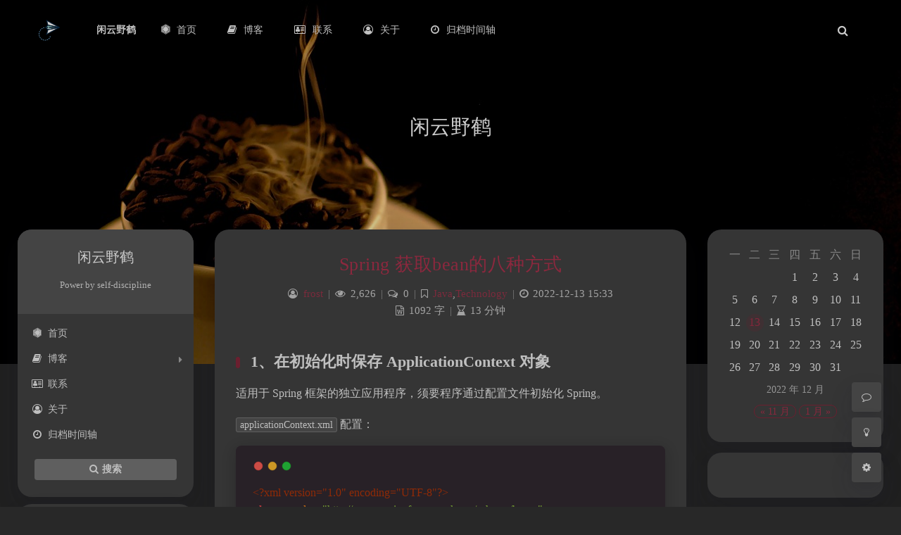

--- FILE ---
content_type: text/html; charset=UTF-8
request_url: https://blog.frost-s.com/index.php/2022/12/13/spring-%E8%8E%B7%E5%8F%96bean%E7%9A%84%E5%85%AB%E7%A7%8D%E6%96%B9%E5%BC%8F/
body_size: 38713
content:
<!DOCTYPE html>
<html lang="zh-Hans" class="no-js triple-column use-big-shadow toolbar-blur article-header-style-2 ">
<head>
	<meta charset="UTF-8">
			<meta name="viewport" content="width=device-width, initial-scale=1, maximum-scale=1, user-scalable=no">
		<meta property="og:title" content="Spring 获取bean的八种方式 &#8211; 闲云野鹤">
	<meta property="og:type" content="article">
	<meta property="og:url" content="https://blog.frost-s.com/index.php/2022/12/13/spring-%E8%8E%B7%E5%8F%96bean%E7%9A%84%E5%85%AB%E7%A7%8D%E6%96%B9%E5%BC%8F">
				<meta name="description" content="1、在初始化时保存ApplicationContext对象 适用于Spring框架的独立应用程序，须要程序通过&hellip;">
			<meta property="og:description" content="1、在初始化时保存ApplicationContext对象 适用于Spring框架的独立应用程序，须要程序通过&hellip;">
	
				<meta name="keywords" content="java">
	
					<meta property="og:image" content="https://blog.frost-s.com/wp-content/uploads/2022/07/coffee-java-hot-721501.jpg" />
	
	<meta name="theme-color" content="#85273b">
	<meta name="theme-color-rgb" content="133,39,59">
	<meta name="theme-color-origin" content="#85273b">
	<meta name="argon-enable-custom-theme-color" content="true">


	<meta name="theme-card-radius" content="20">
	<meta name="theme-card-radius-origin" content="20">

	<meta name="theme-version" content="1.3.5">

	<link rel="profile" href="http://gmpg.org/xfn/11">
		<link rel="pingback" href="https://blog.frost-s.com/xmlrpc.php">
			<style id="jetpack-boost-critical-css">@media all{*{box-sizing:border-box}html{font-family:sans-serif;line-height:1.15;-webkit-text-size-adjust:100%}article,aside,figure,header,main,nav,section{display:block}body{font-family:"Open Sans",sans-serif;font-size:1rem;font-weight:400;line-height:1.5;margin:0;text-align:left;color:#525f7f;background-color:#fff}hr{overflow:visible;box-sizing:content-box;height:0}h1,h2,h3,h4,h5,h6{margin-top:0;margin-bottom:.5rem}p{margin-top:0;margin-bottom:1rem}ul{margin-top:0;margin-bottom:1rem}ul ul{margin-bottom:0}blockquote{margin:0 0 1rem}b,strong{font-weight:bolder}a{text-decoration:none;color:#5e72e4;background-color:transparent}a:not([href]):not([tabindex]){text-decoration:none;color:inherit}code,pre{font-family:SFMono-Regular,Menlo,Monaco,Consolas,"Liberation Mono","Courier New",monospace;font-size:1em}pre{overflow:auto;margin-top:0;margin-bottom:1rem}figure{margin:0 0 1rem}img{vertical-align:middle;border-style:none}svg{overflow:hidden;vertical-align:middle}table{border-collapse:collapse}caption{padding-top:1rem;padding-bottom:1rem;caption-side:bottom;text-align:left;color:#8898aa}th{text-align:inherit}label{display:inline-block;margin-bottom:.5rem}button{border-radius:0}button,input{font-family:inherit;font-size:inherit;line-height:inherit;margin:0}button,input{overflow:visible}button{text-transform:none}[type=button],button{-webkit-appearance:button}h1,h2,h3,h4,h5,h6{font-family:inherit;font-weight:400;line-height:1.5;margin-bottom:.5rem;color:#32325d}h1{font-size:2.5rem}h2{font-size:2rem}h3{font-size:1.75rem}h4{font-size:1.5rem}h5{font-size:1.25rem}h6{font-size:1rem}hr{margin-top:2rem;margin-bottom:2rem;border:0;border-top:.0625rem solid rgba(0,0,0,.1)}code{font-size:87.5%;word-break:break-word;color:#f3a4b5}pre{font-size:87.5%;display:block;color:#212529}pre code{font-size:inherit;word-break:normal;color:inherit}.container{width:100%;margin-right:auto;margin-left:auto;padding-right:15px;padding-left:15px}@media (min-width:576px){.container{max-width:540px}}@media (min-width:768px){.container{max-width:720px}}@media (min-width:900px){.container{max-width:960px}}@media (min-width:1200px){.container{max-width:1040px}}.row{display:flex;margin-right:-15px;margin-left:-15px;flex-wrap:wrap}.col-6,.col-md-12{position:relative;width:100%;padding-right:15px;padding-left:15px}.col-6{max-width:50%;flex:0 0 50%}@media (min-width:768px){.col-md-12{max-width:100%;flex:0 0 100%}}.form-control{font-size:.875rem;font-weight:400;line-height:1.5;display:block;width:100%;height:calc(1.5em + 1.25rem + 2px);padding:.625rem .75rem;color:#8898aa;border:1px solid #cad1d7;border-radius:.25rem;background-color:#fff;background-clip:padding-box;box-shadow:none}.form-control::-ms-input-placeholder{opacity:1;color:#adb5bd}.form-control::placeholder{opacity:1;color:#adb5bd}.form-group{margin-bottom:1rem}.btn{font-size:.875rem;font-weight:600;line-height:1.5;display:inline-block;padding:.625rem 1.25rem;text-align:center;vertical-align:middle;color:#525f7f;border:1px solid transparent;border-radius:.25rem;background-color:transparent}.btn:not(:disabled):not(.disabled).active{box-shadow:none}.btn-primary{color:#fff;border-color:#5e72e4;background-color:#5e72e4;box-shadow:0 4px 6px rgba(50,50,93,.11),0 1px 3px rgba(0,0,0,.08)}.btn-secondary{color:#212529;border-color:#f4f5f7;background-color:#f4f5f7;box-shadow:0 4px 6px rgba(50,50,93,.11),0 1px 3px rgba(0,0,0,.08)}.btn-secondary:not(:disabled):not(.disabled).active{color:#212529;border-color:#f4f5f7;background-color:#d6dae2}.btn-danger{color:#fff;border-color:#f5365c;background-color:#f5365c;box-shadow:0 4px 6px rgba(50,50,93,.11),0 1px 3px rgba(0,0,0,.08)}.btn-neutral{color:#212529;border-color:#fff;background-color:#fff;box-shadow:0 4px 6px rgba(50,50,93,.11),0 1px 3px rgba(0,0,0,.08)}.btn-outline-primary{color:#5e72e4;border-color:#5e72e4;background-color:transparent;background-image:none}.btn-lg{font-size:.875rem;line-height:1.5;padding:.875rem 1rem;border-radius:.3rem}.btn-sm{font-size:.75rem;line-height:1.5;padding:.25rem .5rem;border-radius:.25rem}.btn-block{display:block;width:100%}.fade:not(.show){opacity:0}.collapse:not(.show){display:none}.dropdown{position:relative}.dropdown-menu{font-size:1rem;position:absolute;z-index:1000;top:100%;left:0;display:none;float:left;min-width:10rem;margin:.125rem 0 0;padding:.5rem 0;list-style:none;text-align:left;color:#525f7f;border:0 solid rgba(0,0,0,.15);border-radius:.3rem;background-color:#fff;background-clip:padding-box;box-shadow:0 50px 100px rgba(50,50,93,.1),0 15px 35px rgba(50,50,93,.15),0 5px 15px rgba(0,0,0,.1)}.dropdown-item{font-weight:400;display:block;clear:both;width:100%;padding:.25rem 1.5rem;text-align:inherit;white-space:nowrap;color:#212529;border:0;background-color:transparent}.input-group{position:relative;display:flex;width:100%;flex-wrap:wrap;align-items:stretch}.input-group>.form-control{position:relative;width:1%;margin-bottom:0;flex:1 1 auto}.input-group>.form-control:not(:first-child){border-top-left-radius:0;border-bottom-left-radius:0}.input-group-prepend{display:flex}.input-group-prepend{margin-right:-1px}.input-group-text{font-size:.875rem;font-weight:400;line-height:1.5;display:flex;margin-bottom:0;padding:.625rem .75rem;text-align:center;white-space:nowrap;color:#adb5bd;border:1px solid #cad1d7;border-radius:.25rem;background-color:#fff;align-items:center}.input-group>.input-group-prepend>.input-group-text{border-top-right-radius:0;border-bottom-right-radius:0}.nav{display:flex;margin-bottom:0;padding-left:0;list-style:none;flex-wrap:wrap}.nav-link{display:block;padding:.25rem .75rem}.nav-fill .nav-item{text-align:center;flex:1 1 auto}.tab-content>.tab-pane{display:none}.tab-content>.active{display:block}.navbar{position:relative;display:flex;padding:1rem;flex-wrap:wrap;align-items:center;justify-content:space-between}.navbar>.container{display:flex;flex-wrap:wrap;align-items:center;justify-content:space-between}.navbar-brand{font-size:1.25rem;line-height:inherit;display:inline-block;margin-right:1rem;padding-top:.0625rem;padding-bottom:.0625rem;white-space:nowrap}.navbar-nav{display:flex;flex-direction:column;margin-bottom:0;padding-left:0;list-style:none}.navbar-nav .nav-link{padding-right:0;padding-left:0}.navbar-nav .dropdown-menu{position:static;float:none}.navbar-collapse{flex-basis:100%;flex-grow:1;align-items:center}.navbar-toggler{font-size:1.25rem;line-height:1;padding:.25rem .75rem;border:.0625rem solid transparent;border-radius:.25rem;background-color:transparent}.navbar-toggler-icon{display:inline-block;width:1.5em;height:1.5em;content:"";vertical-align:middle;background:no-repeat center center;background-size:100% 100%}@media (max-width:900px){.navbar-expand-lg>.container{padding-right:0;padding-left:0}}@media (min-width:900px){.navbar-expand-lg{flex-flow:row nowrap;justify-content:flex-start}.navbar-expand-lg .navbar-nav{flex-direction:row}.navbar-expand-lg .navbar-nav .dropdown-menu{position:absolute}.navbar-expand-lg .navbar-nav .nav-link{padding-right:1rem;padding-left:1rem}.navbar-expand-lg>.container{flex-wrap:nowrap}.navbar-expand-lg .navbar-collapse{display:flex!important;flex-basis:auto}.navbar-expand-lg .navbar-toggler{display:none}}.navbar-light .navbar-brand{color:rgba(0,0,0,.9)}.navbar-light .navbar-nav .nav-link{color:rgba(0,0,0,.5)}.navbar-light .navbar-toggler{color:rgba(0,0,0,.5);border-color:transparent}.navbar-light .navbar-toggler-icon{background-image:url(data:image/svg+xml\ !default;charset=utf8,%3Csvg\ viewBox=\'0\ 0\ 30\ 30\'\ xmlns=\'http://www.w3.org/2000/svg\'%3E%3Cpath\ stroke=\'rgba\(0,\ 0,\ 0,\ 0.5\)\'\ stroke-width=\'2\'\ stroke-linecap=\'round\'\ stroke-miterlimit=\'10\'\ d=\'M4\ 7h22M4\ 15h22M4\ 23h22\'/%3E%3C/svg%3E)}.card{position:relative;display:flex;flex-direction:column;min-width:0;word-wrap:break-word;border:.0625rem solid rgba(0,0,0,.05);border-radius:.25rem;background-color:#fff;background-clip:border-box}.card-body{padding:1.5rem;flex:1 1 auto}.badge{font-size:66%;font-weight:600;line-height:1;display:inline-block;padding:.35rem .375rem;text-align:center;vertical-align:baseline;white-space:nowrap;border-radius:.25rem}.badge-secondary{color:#d3d9e5;background-color:rgba(255,255,255,.5)}.close{font-size:1.5rem;font-weight:600;line-height:1;float:right;opacity:.5;color:rgba(0,0,0,.6);text-shadow:none}button.close{padding:0;border:0;background-color:transparent;-webkit-appearance:none;-moz-appearance:none;appearance:none}.modal{position:fixed;z-index:1050;top:0;left:0;display:none;overflow:hidden;width:100%;height:100%;outline:0}.modal-dialog{position:relative;width:auto;margin:.5rem}.modal.fade .modal-dialog{transform:translate(0,-50px)}.modal-dialog-centered{display:flex;min-height:calc(100% - 1rem);align-items:center}.modal-dialog-centered:before{display:block;height:calc(100vh - 1rem);content:""}.modal-content{position:relative;display:flex;flex-direction:column;width:100%;border:1px solid rgba(0,0,0,.2);border-radius:.3rem;outline:0;background-color:#fff;background-clip:padding-box;box-shadow:0 15px 35px rgba(50,50,93,.2),0 5px 15px rgba(0,0,0,.17)}.modal-header{display:flex;padding:1.25rem;border-bottom:1px solid #e9ecef;border-top-left-radius:.3rem;border-top-right-radius:.3rem;align-items:flex-start;justify-content:space-between}.modal-header .close{margin:-1rem -1rem -1rem auto;padding:1.25rem}.modal-title{line-height:1.1;margin-bottom:0}.modal-body{position:relative;padding:1.5rem;flex:1 1 auto}.modal-footer{display:flex;padding:1.5rem;border-top:1px solid #e9ecef;border-bottom-right-radius:.3rem;border-bottom-left-radius:.3rem;align-items:center;justify-content:flex-end}.modal-footer>:not(:first-child){margin-left:.25rem}.modal-footer>:not(:last-child){margin-right:.25rem}@media (min-width:576px){.modal-dialog{max-width:500px;margin:1.75rem auto}.modal-dialog-centered{min-height:calc(100% - 3.5rem)}.modal-dialog-centered:before{height:calc(100vh - 3.5rem)}.modal-content{box-shadow:0 15px 35px rgba(50,50,93,.2),0 5px 15px rgba(0,0,0,.17)}.modal-sm{max-width:380px}}@media (min-width:900px){.modal-lg{max-width:800px}}.bg-primary{background-color:#5e72e4!important}.bg-white{background-color:#fff!important}.bg-white{background-color:#fff!important}.border-0{border:0!important}.rounded-circle{border-radius:50%!important}.d-none{display:none!important}@media (min-width:900px){.d-lg-none{display:none!important}}@media (min-width:900px){.align-items-lg-center{align-items:center!important}}.headroom--pinned{position:fixed!important}.shadow-sm{box-shadow:0 .125rem .25rem rgba(0,0,0,.075)!important}.mr-0{margin-right:0!important}.ml-0{margin-left:0!important}.mt-1{margin-top:.25rem!important}.mt-3{margin-top:1rem!important}.mb-3{margin-bottom:1rem!important}.ml-3{margin-left:1rem!important}.mb-4{margin-bottom:1.5rem!important}@media (min-width:900px){.mr-lg-5{margin-right:3rem!important}.ml-lg-auto{margin-left:auto!important}}.text-center{text-align:center!important}.text-white{color:#fff!important}.text-white{color:#fff!important}figure,main{display:block}main{overflow:hidden}.bg-white{background-color:#fff!important}.badge{text-transform:uppercase}.badge-secondary{color:#32325d}.btn{font-size:.875rem;position:relative;letter-spacing:.025em;text-transform:uppercase;will-change:transform}.btn:not(:last-child){margin-right:.5rem}.btn-sm{font-size:.75rem}.btn-lg{font-size:.875rem}[class*=btn-outline-]{border-width:1px}.btn-neutral{color:#5e72e4}.btn i:not(:first-child){margin-left:.5rem}.btn i:not(:last-child){margin-right:.5rem}.btn-icon .btn-inner--text:not(:first-child){margin-left:.75em}.card{position:relative}.close>span:not(.sr-only){font-size:1.25rem;line-height:17px;display:block;width:1.25rem;height:1.25rem;color:rgba(0,0,0,.6);border-radius:50%;background-color:transparent}.custom-toggle{position:relative;display:inline-block;width:50px;height:1.5rem}.custom-toggle-slider{position:absolute;top:0;right:0;bottom:0;left:0;border:1px solid #cad1d7;border-radius:34px!important;background-color:transparent}.custom-toggle-slider:before{position:absolute;bottom:2px;left:2px;width:18px;height:18px;content:"";border-radius:50%!important;background-color:#ddd}.dropdown{display:inline-block}.dropdown-menu{min-width:12rem}.dropdown-menu .dropdown-item{font-size:.875rem;padding:.5rem 1rem}label{font-size:.875rem}.form-control{font-size:.875rem;height:calc(2.75rem + 2px)}.form-control-alternative{border:0;box-shadow:0 1px 3px rgba(50,50,93,.15),0 1px 0 rgba(0,0,0,.02)}.input-group{border-radius:.25rem;box-shadow:none}.input-group .form-control{box-shadow:none}.input-group .form-control:not(:first-child){padding-left:0;border-left:0}.input-group-text{font-size:1rem!important}.input-group-alternative{border:0;box-shadow:0 1px 3px rgba(50,50,93,.15),0 1px 0 rgba(0,0,0,.02)}.input-group-alternative .form-control,.input-group-alternative .input-group-text{border:0;box-shadow:none}.modal-content{border:0;border-radius:.3rem}.modal-content .modal-header .close{margin:-1.25rem -1.25rem -1.25rem auto}.nav-link{color:#525f7f}.nav-link i:not(.fa){position:relative;top:2px}.nav-pills .nav-item:not(:last-child){padding-right:1rem}@media (max-width:575.98px){.nav-pills .nav-item{margin-bottom:1rem}}@media (max-width:767.98px){.nav-pills:not(.nav-pills-circle) .nav-item{padding-right:0}}.nav-wrapper{padding:1rem 0;border-top-left-radius:.25rem;border-top-right-radius:.25rem}.navbar-nav .nav-link{font-family:"Open Sans",sans-serif;font-size:.9rem;font-weight:400;letter-spacing:0;text-transform:normal}.navbar-nav .nav-link .nav-link-inner--text{margin-left:.25rem}.navbar-brand{font-size:.875rem;font-weight:600;letter-spacing:.05px;text-transform:uppercase}.navbar-brand img{height:30px}.navbar-light .navbar-brand{color:#32325d}@media (min-width:900px){.navbar-nav .nav-item{margin-right:.5rem}.navbar-nav .nav-link{padding-top:1rem;padding-bottom:1rem;border-radius:.25rem}.navbar-nav .nav-link i{margin-right:.625rem}.navbar-nav .dropdown-menu{margin:0;opacity:0}.navbar-nav .dropdown-menu:before{position:absolute;z-index:-5;bottom:100%;left:20px;display:block;width:16px;height:16px;content:"";transform:rotate(-45deg) translateY(1rem);border-radius:.2rem;background:#fff;box-shadow:none}.navbar-nav.navbar-nav-hover .dropdown-menu{display:block;transform:translate(0,10px) perspective(200px) rotateX(-2deg);opacity:0}}.navbar-transparent{position:absolute;z-index:100;top:0;width:100%;border:0;background-color:transparent;box-shadow:none}.navbar-transparent .navbar-brand{color:#fff}.navbar-transparent .navbar-toggler{color:#fff}.navbar-transparent .navbar-toggler-icon{background-image:url(data:image/svg+xml,%3csvg\ viewBox=\'0\ 0\ 30\ 30\'\ xmlns=\'http://www.w3.org/2000/svg\'%3e%3cpath\ stroke=\'rgba\(255,\ 255,\ 255,\ 0.95\)\'\ stroke-width=\'2\'\ stroke-linecap=\'round\'\ stroke-miterlimit=\'10\'\ d=\'M4\ 7h22M4\ 15h22M4\ 23h22\'/%3e%3c/svg%3e)}@media (min-width:768px){.navbar-transparent .navbar-nav .nav-link{color:rgba(255,255,255,.95)}.navbar-transparent .navbar-brand{color:rgba(255,255,255,.95)}}.navbar-collapse-header{display:none}@media (max-width:900px){.navbar-nav .nav-link{padding:.625rem 0;color:#172b4d!important}.navbar-nav .dropdown-menu{min-width:auto;box-shadow:none}.navbar-collapse{position:absolute;z-index:1050;top:0;right:0;left:0;overflow-y:auto;width:calc(100% - 1.4rem);height:auto!important;margin:.7rem;opacity:0}.navbar-collapse .navbar-toggler{position:relative;display:inline-block;width:20px;height:20px;padding:0}.navbar-collapse .navbar-toggler span{position:absolute;display:block;width:100%;height:2px;opacity:1;border-radius:2px;background:#283448}.navbar-collapse .navbar-toggler :first-child{transform:rotate(135deg)}.navbar-collapse .navbar-toggler :nth-child(2){transform:rotate(-135deg)}.navbar-collapse .navbar-collapse-header{display:block;margin-bottom:1rem;padding-bottom:1rem;border-bottom:1px solid rgba(0,0,0,.1)}.navbar-collapse .collapse-close{text-align:right}}.section{position:relative;padding-top:4rem;padding-bottom:4rem}.section-lg{padding-top:6rem;padding-bottom:6rem}.section-shaped{position:relative}.section-shaped .shape{position:absolute;z-index:-1;top:0;width:100%;height:100%}.section-shaped .shape span{position:absolute}.section-shaped .shape+.container{position:relative;height:100%}.section-shaped .shape-dark{background:linear-gradient(150deg,#32325d 15%,#32325d 70%,#32325d 94%)}.section-shaped .shape-dark :first-child{background:#2e2e57}.section-shaped .shape-dark :nth-child(2){background:#2b2b58}.section-shaped .shape-dark :nth-child(3){background:#25254d}.section-shaped .shape-dark :nth-child(4){background:#d782d9}.section-shaped .shape-dark :nth-child(5){background:#008169}p{font-size:1rem;font-weight:300;line-height:1.7}article h4:not(:first-child){margin-top:3rem}article h4{margin-bottom:1.5rem}article figure{margin:3rem 0}.headroom--pinned{z-index:3;width:100%;transform:translateY(0)}.headroom--not-top{padding-top:.5rem;padding-bottom:.5rem;background-color:#172b4d!important;box-shadow:0 1px 10px rgba(130,130,134,.1)}@font-face{font-family:FontAwesome;font-weight:400;font-style:normal}.fa{display:inline-block;font:normal normal normal 14px/1 FontAwesome;font-size:inherit;text-rendering:auto;-webkit-font-smoothing:antialiased;-moz-osx-font-smoothing:grayscale}.pull-right{float:right}.fa-search:before{content:""}.fa-close:before{content:""}.fa-cog:before{content:""}.fa-clock-o:before{content:""}.fa-book:before{content:""}.fa-pencil:before{content:""}.fa-eye:before{content:""}.fa-bookmark-o:before{content:""}.fa-link:before{content:""}.fa-caret-left:before{content:""}.fa-caret-right:before{content:""}.fa-comment-o:before{content:""}.fa-comments-o:before{content:""}.fa-lightbulb-o:before{content:""}.fa-angle-up:before{content:""}.fa-moon-o:before{content:""}.fa-file-word-o:before{content:""}.fa-hourglass-end:before{content:""}.fa-first-order:before{content:""}.fa-address-card-o:before{content:""}.fa-user-circle-o:before{content:""}:root{--themecolor:#5e72e4;--themecolor-R:94;--themecolor-G:114;--themecolor-B:228;--themecolor-H:231;--themecolor-S:71;--themecolor-L:63;--themecolor-rgbstr:var(--themecolor-R),var(--themecolor-G),var(--themecolor-B);--themecolor-dark0:hsl(var(--themecolor-H),calc(var(--themecolor-S)*1%),max(calc(var(--themecolor-L)*1% - 2.5%),0%));--themecolor-light:hsl(var(--themecolor-H),calc(var(--themecolor-S)*1%),min(calc(var(--themecolor-L)*1% + 10%),100%));--themecolor-gradient:linear-gradient(150deg,var(--themecolor-light) 15%,var(--themecolor) 70%,var(--themecolor-dark0) 94%);--color-background:#f4f5f7;--color-foreground:#fff;--color-widgets:#fff;--color-border-on-foreground:#f3f3f3;--color-border-on-foreground-deeper:#eee;--color-text-deeper:#212529}.bg-white,.card,.dropdown-menu,.dropdown-menu:before{background-color:var(--color-foreground)!important}.btn-neutral,.btn-secondary,.form-control,.input-group-text,.modal-content{background-color:var(--color-widgets)}.modal-header{border-color:var(--color-border-on-foreground-deeper)!important}:root{--card-radius:4px;--font:"Open Sans",-apple-system,system-ui,BlinkMacSystemFont,"Segoe UI",Roboto,"Helvetica Neue",Helvetica,Arial,"PingFang SC","Hiragino Sans GB","Microsoft YaHei",SimSun,sans-serif}body{background:var(--color-background)!important;font-family:var(--font);overflow:overlay}article .post-content{margin-top:6px}article .post-content p{line-height:1.8;word-wrap:break-word}article h1,article h2,article h3,article h4,article strong{font-weight:600}article h1,article h2,article h3,article h4{margin-top:18px!important;margin-bottom:15px}article h1{font-size:30px}article h2{font-size:26px}article h3{font-size:22px}article h4{font-size:18px}article img{max-width:100%;height:auto}article .post-content a{position:relative}article .post-content a:before{content:" ";position:absolute;top:auto;bottom:0;left:0;width:100%;height:1px;background-color:var(--themecolor);transform:scaleX(0);backface-visibility:hidden}article .post-content a[class*=button]:before{display:none}html:not(.disable-codeblock-style) article pre:not(.hljs-codeblock){font-family:Consolas,Menlo,Monaco,"Andale Mono WT","Andale Mono","Lucida Console","Lucida Sans Typewriter","DejaVu Sans Mono","Bitstream Vera Sans Mono","Liberation Mono","Nimbus Mono L","Courier New",Courier,monospace;font-size:14px;line-height:1.375;text-align:left;white-space:pre;word-spacing:normal;word-break:normal;tab-size:4;hyphens:none;color:#5e6687;background:var(--color-border-on-foreground);direction:ltr;border:1px solid var(--color-border-on-foreground-deeper);padding:14px;border-radius:3px}article .post-content blockquote{padding-left:1em;margin:1em 3em 1em 0;font-weight:400;border-left:4px solid var(--color-border-on-foreground-deeper)}html:not(.disable-codeblock-style) article code:not([hljs-codeblock-inner]){font-family:Consolas,Menlo,Monaco,"Andale Mono WT","Andale Mono","Lucida Console","Lucida Sans Typewriter","DejaVu Sans Mono","Bitstream Vera Sans Mono","Liberation Mono","Nimbus Mono L","Courier New",Courier,monospace;color:#5e6687;background:var(--color-border-on-foreground);border:1px solid var(--color-border-on-foreground-deeper);direction:ltr;border-radius:3px;padding:0 4px}article .post-content>p>code:not([hljs-codeblock-inner]){padding:2px 5px}article .wp-block-separator,article hr{border-top:.0625rem solid var(--color-border-on-foreground-deeper);border-bottom:none}html.use-big-shadow .shadow-sm{box-shadow:0 15px 35px rgba(50,50,93,.1),0 5px 15px rgba(0,0,0,.07)!important}.article-header-style-2 article h1:before,.article-header-style-2 article h2:before,.article-header-style-2 article h3:before{content:"";display:inline-block;background:var(--themecolor);opacity:1;border-radius:15px;width:6px;vertical-align:middle;margin-right:15px}.article-header-style-2 article h1:before{height:25px;transform:translateY(-1px)}.article-header-style-2 article h2:before{height:20px;transform:translateY(-2px)}.article-header-style-2 article h3:before{height:16px;transform:translateY(-1px)}.card{border-radius:var(--card-radius)}.btn-neutral,a{color:var(--themecolor)}.btn-primary{border-color:var(--themecolor);background-color:var(--themecolor)}.btn-outline-primary{border-color:var(--themecolor)!important;color:var(--themecolor)}#content{padding:0 5px;max-width:1200px;margin:auto;margin-top:-30vh}@media screen and (min-width:1700px){#content{max-width:1500px}}#primary{width:calc(100% - 280px);float:right}#leftbar{padding-left:20px;padding-right:20px;width:280px;float:left;margin-bottom:25px}#main{padding:0 20px;overflow:visible;position:relative}#rightbar{padding-left:0;padding-right:0;width:280px;float:right;margin-bottom:25px}#rightbar>.card{margin-left:10px;margin-right:20px;margin-bottom:15px;padding:20px 25px}#rightbar>.card ul{list-style:none;padding-inline-start:0}#rightbar>.card ul li{margin-bottom:5px}@media screen and (min-width:1100px){html.triple-column #leftbar{padding-right:10px}html.triple-column #primary{width:calc(100% - 560px);float:left}}html.triple-column #content{max-width:1500px}@media screen and (min-width:1700px){html.triple-column #content{max-width:1600px}}@media screen and (max-width:1100px){#rightbar{display:none}}.card{transform-origin:center top}#navbar-main{--toolbar-color:var(--themecolor-rgbstr)}.headroom--pinned{z-index:100}@media (min-width:1700px){.navbar-main .container{max-width:1500px!important}}@media (min-width:1200px) and (max-width:1700px){.navbar-main .container{max-width:1200px!important}}@media (min-width:900px){.navbar-main .container{max-width:100%}}.dropdown-menu .dropdown-item{line-height:1.5}.navbar-brand{text-transform:none;vertical-align:middle}#navbar-main{background-color:var(--toolbar-color)!important;padding-top:.5rem;padding-bottom:.5rem}#navbar_search_input_container .input-group{box-shadow:none}#navbar_search_input_container:not(.open) .input-group-text{background:0 0;color:#fff}#navbar_search_input_container .input-group-text i.fa{font-size:16px}#navbar_search_input_container:not(.open) input.form-control{width:0!important;padding:0!important;background:0 0}#navbar_search_input_container .input-group-prepend{margin-right:0}#navbar_search_input_container input.form-control{width:200px}#navbar_menu_mask{display:none}.banner{margin-bottom:25px;height:71.8vh;overflow:hidden;background-position:center;background-repeat:no-repeat;background-size:cover}.banner-container{height:calc(40vh - 120px)!important}.banner-title{font-size:1.8em;vertical-align:middle;position:absolute;top:50%;transform:translateY(-50%);width:100%;left:0}.leftbar-banner{background:var(--themecolor-gradient);text-align:center;border-radius:var(--card-radius) var(--card-radius) 0 0}.leftbar-banner-title{font-size:20px;display:block}.leftbar-banner-subtitle{margin-top:15px;margin-bottom:8px;font-size:13px;opacity:.8;display:block}.leftbar-menu{margin-top:10px;margin-left:0;margin-right:0;padding:0}.leftbar-menu-item{height:36px;line-height:36px;list-style:none;padding:0;position:relative}.leftbar-menu-subitem{position:absolute;left:calc(100% + 8px);top:0;background:var(--color-foreground);width:max-content;min-width:150px;z-index:1;height:unset;border-radius:3px;padding:6px 0;opacity:0;transform:translateX(-8px)}.leftbar-menu-subitem:before{content:"";width:8px;height:calc(100% + 12px);display:block;position:absolute;top:0;left:-8px}#leftbar_part1_menu>.leftbar-menu-item>.leftbar-menu-subitem{left:calc(100% + 12px)}#leftbar_part1_menu>.leftbar-menu-item>.leftbar-menu-subitem:before{width:12px;left:-12px}.leftbar-menu-subitem>.leftbar-menu-item:first-child a{border-radius:3px 3px 0 0}.leftbar-menu-subitem>.leftbar-menu-item:last-child a{border-radius:0 0 3px 3px}.leftbar-menu-item>a{display:block;height:100%;width:100%;margin:0;padding:0 20px;overflow-wrap:break-word;word-wrap:break-word;background-color:transparent;color:#32325d!important;text-decoration:none;outline:0;font-size:14px}.leftbar-menu-item>a>i{margin-right:8px;width:15px;text-align:center}.leftbar-menu-item.leftbar-menu-item-haschildren:after{content:"";font:normal normal normal 14px/1 FontAwesome;font-size:14px;text-rendering:auto;-webkit-font-smoothing:antialiased;-moz-osx-font-smoothing:grayscale;position:absolute;right:16px;top:0;line-height:36px;opacity:.6;transform:translateY(1px)}.leftbar-search-button{padding-top:0}#leftbar_search_container{height:30px;transform:unset!important;text-transform:capitalize;background-color:var(--color-border-on-foreground-deeper);color:var(--color-text-deeper)}#leftbar_search_input{position:absolute;left:-1px;top:-1px;width:calc(100% + 2px);height:calc(100% + 2px);opacity:0}#leftbar_part2{margin-top:10px}#leftbar_part2_inner{max-height:calc(100vh - 110px);overflow-y:auto;padding:10px}#leftbar_part2_inner::-webkit-scrollbar{width:6px}.sidebar-tab-switcher{font-size:13px;padding:0!important}.sidebar-tab-switcher>a{padding-bottom:5px;border-bottom:1px solid transparent}.sidebar-tab-switcher>a.active{border-bottom:1px solid var(--themecolor)}#leftbar_overview_author_image{width:100px;height:100px;margin:auto;background-position:center;background-repeat:no-repeat;background-size:cover;background-color:rgba(127,127,127,.1)}#leftbar_overview_author_name{margin-top:15px;font-size:18px}#leftbar_overview_author_description{font-size:14px;margin-top:-4px;opacity:.8}.site-state{overflow:hidden;line-height:1.4;white-space:nowrap;text-align:center;margin-top:15px}.site-state-item{display:inline-block;border-left:1px solid var(--color-border-on-foreground-deeper);padding:0 10px}.site-state-item:first-child{border-left:none!important}.site-state-item-count{display:block;text-align:center;color:#32325d;font-weight:700;font-size:16px}.site-state-item-name{font-size:13px;color:#525f82}.tag.badge{font-size:14px;text-transform:none;background:var(--color-border-on-foreground);border:1px solid var(--color-border-on-foreground-deeper);padding:5px 10px;margin-right:12px;margin-bottom:15px}.tag-num{font-size:12px;opacity:.7}.wp-calendar-table caption{font-size:14px;text-align:center;opacity:.7}.wp-block-calendar table *{background:0 0!important;border:none!important;padding-top:5px;padding-bottom:8px}.wp-block-calendar table th{opacity:.6}.wp-block-calendar tbody td a{position:relative;text-decoration:none}.wp-block-calendar tbody td a:before{content:"";display:block;background:var(--themecolor);position:absolute;width:25px;height:25px;border-radius:20px;opacity:.2;transform:translateX(-2px);z-index:0}.wp-calendar-nav-next a,.wp-calendar-nav-prev a{text-decoration:none!important;border:1px solid var(--themecolor);color:var(--themecolor);padding:1px 8px;border-radius:19px;font-size:14px}.wp-calendar-nav{padding-bottom:12px;display:flex;flex-direction:row;flex-wrap:nowrap;justify-content:center;align-items:center;align-content:center}#float_action_buttons{position:fixed;bottom:35px;right:20px;height:max-content;height:-moz-max-content;z-index:1000}#float_action_buttons:not(.fabtns-float-left) .fabtn-show-on-left{display:none}.fabtns-unloaded{opacity:0}.fabtn{width:42px;height:42px;padding:0;overflow:visible;display:block;margin-top:8px;border:none!important}#fabtn_toggle_sides{height:30px!important;transform:translateY(8px);opacity:0}#fabtn_reading_progress{height:30px}#fabtn_reading_progress_bar{position:absolute;left:0;top:0;height:100%;border-radius:4px;background:var(--themecolor);opacity:.08}#float_action_buttons .fabtn:before{position:absolute;top:7px;right:50px;line-height:22px;font-weight:400;color:#fff;background:#32325d;padding:3px 10px;font-size:12px;border-radius:3px;transform:translateX(5px);opacity:0;width:max-content;width:-moz-max-content;text-transform:none}#float_action_buttons #fabtn_toggle_sides:before{content:attr(tooltip-move-to-left);top:1px}#float_action_buttons #fabtn_back_to_top:before{content:attr(tooltip)}#float_action_buttons #fabtn_reading_progress:before{content:attr(tooltip);top:1px}#float_action_buttons #fabtn_go_to_comment:before{content:attr(tooltip)}#float_action_buttons #fabtn_toggle_darkmode:before{content:attr(tooltip-darkmode)}#float_action_buttons #fabtn_toggle_blog_settings_popup:before{content:attr(tooltip)}#fabtn_toggle_darkmode i.fa{margin:0}#fabtn_toggle_darkmode i.fa-lightbulb-o{display:none}#sidebar_mask{display:none;opacity:0}#fabtn_blog_settings_popup{position:fixed;right:85px;bottom:35px;padding:10px 25px;opacity:0;width:max-content;width:-moz-max-content;min-width:350px;max-width:calc(100vw - 170px);max-height:calc(100vh - 70px);transform:translateX(10px)}#close_blog_settings{text-align:right;font-size:12px;margin-right:-12px}.blog-setting-item{display:flex;flex-flow:row;align-items:center}html:not(.amoled-dark) #blog_setting_toggle_darkmode_and_amoledarkmode span:nth-of-type(2){display:none}#blog_setting_toggle_darkmode_and_amoledarkmode:before{content:attr(tooltip-switch-to-blackmode);position:absolute;top:-32px;left:50%;line-height:22px;font-weight:400;color:#fff;background:#32325d;padding:3px 10px;font-size:12px;border-radius:3px;transform:translateX(-50%) translateY(5px);opacity:0;width:max-content;width:-moz-max-content}.blog-setting-font,.blog-setting-shadow{text-transform:none;padding:3px 10px}.blog-setting-selector-left{margin-right:0!important;border-top-right-radius:0;border-bottom-right-radius:0;transform:none!important}.blog-setting-selector-right{border-top-left-radius:0;border-bottom-left-radius:0;margin-left:0!important;transform:none!important;border-left:0}html:not(.use-serif) #blog_setting_font_sans_serif{color:#fff;background:var(--themecolor)}html.use-big-shadow #blog_setting_shadow_big{color:#fff;background:var(--themecolor)}.blog-setting-filter-btn{border-radius:50%;outline:0!important;border:none;height:50px;width:50px;margin-left:5px;font-size:14px}#blog_setting_filter_off{background:rgba(var(--themecolor-rgbstr),.05);color:var(--themecolor)}#blog_setting_filter_sunset{background:#ffffc8;color:#6e5a00}#blog_setting_filter_darkness{background:rgba(80,80,80,.7);color:#eee}#blog_setting_filter_grayscale{background:rgba(200,200,200,.8);color:#333}#blog_setting_card_radius_to_default{position:relative}#blog_setting_card_radius_to_default:before{content:attr(tooltip);position:absolute;top:-30px;left:50%;line-height:22px;font-weight:400;color:#fff;background:#32325d;padding:3px 10px;font-size:12px;border-radius:3px;transform:translateX(-50%) translateY(5px);opacity:0;width:max-content;width:-moz-max-content}.post{margin-bottom:25px;padding:30px;padding-bottom:35px}.post-title{font-size:26px;letter-spacing:.5px}.post-header{margin-bottom:20px}.post-meta{margin-top:10px}.post-meta-detail{font-size:14.5px;line-height:24px;opacity:.8;display:inline-block}.post-meta-detail i{margin-right:3px}.post-meta-devide{display:inline-block;font-size:14.5px;line-height:24px;margin-left:3px;margin-right:3px;opacity:.5}.post-content{line-height:1.8;margin-bottom:10px}.post-content p{font-weight:400}#leftbar_catalog{margin-left:-5px;width:calc(100% + 0px);height:auto}.comment-item-text .comment-sticker{max-height:60px;transform:none}.post-comment-reply{margin-top:25px;border:1.2px solid var(--color-border-on-foreground-deeper);border-radius:3px;padding:20px}.post-comment-reply-preview{margin-top:15px;border-left:2px solid var(--color-border-on-foreground-deeper);padding:8px 15px;padding-top:20px;padding-bottom:20px;max-height:250px;overflow:hidden;position:relative}#post_comment_reply_preview:after{content:"";background:linear-gradient(180deg,transparent 0,var(--color-foreground) 100%);display:block;left:0;right:0;bottom:0;height:35px;position:absolute}#post_comment_reply_cancel{margin-top:20px}.post-comment-link-container:before{position:absolute;top:-35px;left:0;line-height:25px;font-weight:400;color:#fff;background:#32325d;padding:3px 10px;font-size:14px;border-radius:3px;z-index:3;transform:translateY(5px);opacity:0;width:max-content;width:-moz-max-content}.post-comment-link-container:before{content:"http(s)://"}.comment-btn{margin-top:5px;margin-right:8px}#post_comment:not(.editing) .hide-on-comment-not-editing{display:none!important}.emotion-group{padding:15px;padding-bottom:10px}.emotion-item{display:inline-block;background:var(--color-border-on-foreground);border-radius:5px;margin-right:12px;margin-bottom:12px;padding:2px 10px}.emotion-item.emotion-item-sticker{padding:2px;background:rgba(126,126,126,.15)}.emotion-item>img{max-height:60px;border-radius:3px;background:var(--color-widgets)}.emotion-group-description{text-align:right;font-size:14px;opacity:.6}article img.lazyload[src^="[data-uri]"]{width:100%;max-height:60vh;background-color:var(--color-border-on-foreground);background-repeat:no-repeat;background-position:50% 50%}article img.lazyload[src^="[data-uri]"]:not([srcset]){height:500px}.fancybox-wrapper{width:max-content;max-width:100%}figure>.fancybox-wrapper{width:unset}.fancybox-wrapper.lazyload-container-unload{width:100%}html[class],html[lang]{margin-top:0!important}@media screen and (max-width:900px){#navbar_global{background:var(--color-foreground)}#leftbar{position:fixed;background:var(--color-foreground);top:0;left:-300px;height:100%;padding-top:20px;padding-bottom:20px;margin-bottom:0;padding:0;overflow:auto;z-index:1002;box-shadow:0 15px 35px rgba(50,50,93,.1),0 5px 15px rgba(0,0,0,.07)!important}#leftbar_part1,#leftbar_part2{box-shadow:none!important}#leftbar_part2{position:relative!important;width:100%!important;top:unset!important}#leftbar_part2_inner{max-height:unset;height:max-content;height:-moz-max-content}#leftbar_part2_inner:before{content:"";display:block;margin:auto;margin-bottom:15px;transform:translateY(-10px);width:80%;height:1px;background:var(--color-border-on-foreground-deeper)}#leftbar::-webkit-scrollbar{display:none}#sidebar_mask{position:fixed;display:block;opacity:0;left:0;right:0;width:0;height:0;z-index:1001;background:rgba(0,0,0,.5)}.leftbar-menu-item{overflow:hidden}.leftbar-menu-subitem{position:static;width:calc(100% - 10px)!important;margin-left:10px;box-shadow:none!important}.leftbar-banner{padding-top:40px;padding-bottom:40px;padding-left:20px;text-align:left;border-radius:0}.leftbar-banner-subtitle{margin-top:10px}#primary{width:100%}#main{padding:5px}}@media screen and (max-width:1000px){.navbar-main{padding-left:10px;padding-right:10px}.navbar-main .container{margin:0;max-width:100vw}.navbar-toggler-icon{width:20px;height:20px}}@media screen and (max-width:900px){.navbar-toggler{outline:0!important}.navbar-collapse-header{border:none!important}.navbar-collapse .navbar-collapse-header{margin-bottom:0!important}.navbar-title{margin-right:0}#navbar_search_container{display:none}.navbar-nav:not(#navbar_search_btn_mobile)>.nav-item i:not(.d-lg-none){margin-right:8px;text-align:center;width:14px}.navbar-nav:not(#navbar_search_btn_mobile)>.nav-item i:not(.d-lg-none){margin-right:8px;text-align:center;width:14px}.navbar-toggler-searcg-icon{background-image:url([data-uri])!important}}@media screen and (max-width:450px){#fabtn_blog_settings_popup{position:fixed;left:0!important;right:0!important;bottom:0!important;z-index:1005;width:100vw;padding:10px 25px;opacity:0;max-width:unset;transform:translateY(15px);border-radius:var(--card-radius) var(--card-radius) 0 0}#close_blog_settings{margin-right:-10px}}@media screen and (max-width:600px){#float_action_buttons{opacity:.5}.post-full{margin-left:-10px;margin-right:-10px}}html.no-js article img.lazyload[src^="[data-uri]"]{display:none}html.no-js .comment-item-text .comment-sticker.lazyload{display:none}.wp-block-button__link{box-sizing:border-box;display:inline-block;text-align:center;word-break:break-word}:where(.wp-block-button__link){border-radius:9999px;box-shadow:none;padding:calc(.667em + 2px) calc(1.333em + 2px);text-decoration:none}.wp-block-buttons>.wp-block-button{display:inline-block;margin:0}.wp-block-buttons.is-content-justification-center{justify-content:center}.wp-block-calendar{text-align:center}.wp-block-calendar td,.wp-block-calendar th{border:1px solid;padding:.25em}.wp-block-calendar th{font-weight:400}.wp-block-calendar caption{background-color:inherit}.wp-block-calendar table{border-collapse:collapse;width:100%}.wp-block-calendar table:where(:not(.has-text-color)){color:#40464d}.wp-block-calendar table:where(:not(.has-text-color)) td,.wp-block-calendar table:where(:not(.has-text-color)) th{border-color:#ddd}:where(.wp-block-calendar table:not(.has-background) th){background:#ddd}.wp-block-code{box-sizing:border-box}.wp-block-code code{display:block;font-family:inherit;overflow-wrap:break-word;white-space:pre-wrap}.wp-block-image img{box-sizing:border-box;height:auto;max-width:100%;vertical-align:bottom}ul{box-sizing:border-box}ul.has-background{padding:1.25em 2.375em}.wp-block-preformatted{box-sizing:border-box;white-space:pre-wrap}.wp-block-quote{box-sizing:border-box}.wp-block-quote{overflow-wrap:break-word}.wp-block-separator{border:none;border-top:2px solid}.wp-block-social-links{background:0 0;box-sizing:border-box;margin-left:0;padding-left:0;padding-right:0;text-indent:0}.wp-block-social-links .wp-social-link a{border-bottom:0;box-shadow:none;text-decoration:none}.wp-block-social-links .wp-social-link a{padding:.25em}.wp-block-social-links .wp-social-link svg{height:1em;width:1em}.wp-block-social-links{font-size:24px}.wp-block-social-links.aligncenter{display:flex;justify-content:center}.wp-block-social-link{border-radius:9999px;display:block;height:auto}.wp-block-social-link a{align-items:center;display:flex;line-height:0}.wp-block-social-links .wp-block-social-link.wp-social-link{display:inline-block;margin:0;padding:0}.wp-block-social-links .wp-block-social-link.wp-social-link .wp-block-social-link-anchor,.wp-block-social-links .wp-block-social-link.wp-social-link .wp-block-social-link-anchor svg{color:currentColor;fill:currentColor}.wp-block-social-links:not(.is-style-logos-only) .wp-social-link{background-color:#f0f0f0;color:#444}.wp-block-social-links:not(.is-style-logos-only) .wp-social-link-github{background-color:#24292d;color:#fff}.wp-block-social-links:not(.is-style-logos-only) .wp-social-link-google{background-color:#ea4434;color:#fff}.wp-block-tag-cloud{box-sizing:border-box}.wp-block-tag-cloud a{display:inline-block;margin-right:5px}.aligncenter{clear:both}.screen-reader-text{border:0;clip:rect(1px,1px,1px,1px);-webkit-clip-path:inset(50%);clip-path:inset(50%);height:1px;margin:-1px;overflow:hidden;padding:0;position:absolute;width:1px;word-wrap:normal!important}:where(figure){margin:0 0 1em}}</style><title>Spring 获取bean的八种方式 &#8211; 闲云野鹤</title>
<meta name='robots' content='max-image-preview:large' />
<link rel="alternate" type="application/rss+xml" title="闲云野鹤 &raquo; Spring 获取bean的八种方式 评论 Feed" href="https://blog.frost-s.com/index.php/2022/12/13/spring-%e8%8e%b7%e5%8f%96bean%e7%9a%84%e5%85%ab%e7%a7%8d%e6%96%b9%e5%bc%8f/feed/" />

<noscript><link rel='stylesheet' id='all-css-60dba57ae853638fab67cc3c0e1da981' href='https://blog.frost-s.com/_jb_static/??-eJyNjUsOwjAMBW/DitQqpUAXVY9S5WNKhJNGsSPU21OgYsOGnZ/feAyPpOwcBaOA3DAgg87THNU7qLo6VB1oZpStGC3zGDBP6Kp13MM/ApaF8Iv7aKm4FVwX4DwLGJrtXZE3Wedlo4OPPw8SlclHBtGGMGXkj8MUTw4cXnUheR0Noa/Pp/bSNU173FnT10+fiFOW' type='text/css' media='all' /></noscript><link rel='stylesheet' id='all-css-60dba57ae853638fab67cc3c0e1da981' href='https://blog.frost-s.com/_jb_static/??-eJyNjUsOwjAMBW/DitQqpUAXVY9S5WNKhJNGsSPU21OgYsOGnZ/feAyPpOwcBaOA3DAgg87THNU7qLo6VB1oZpStGC3zGDBP6Kp13MM/ApaF8Iv7aKm4FVwX4DwLGJrtXZE3Wedlo4OPPw8SlclHBtGGMGXkj8MUTw4cXnUheR0Noa/Pp/bSNU173FnT10+fiFOW' type='text/css' media="not all" data-media="all" onload="this.media=this.dataset.media; delete this.dataset.media; this.removeAttribute( 'onload' );" />
<style id='wp-emoji-styles-inline-css'>

	img.wp-smiley, img.emoji {
		display: inline !important;
		border: none !important;
		box-shadow: none !important;
		height: 1em !important;
		width: 1em !important;
		margin: 0 0.07em !important;
		vertical-align: -0.1em !important;
		background: none !important;
		padding: 0 !important;
	}
</style>
<style id='classic-theme-styles-inline-css'>
/*! This file is auto-generated */
.wp-block-button__link{color:#fff;background-color:#32373c;border-radius:9999px;box-shadow:none;text-decoration:none;padding:calc(.667em + 2px) calc(1.333em + 2px);font-size:1.125em}.wp-block-file__button{background:#32373c;color:#fff;text-decoration:none}
</style>
<style id='global-styles-inline-css'>
body{--wp--preset--color--black: #000000;--wp--preset--color--cyan-bluish-gray: #abb8c3;--wp--preset--color--white: #ffffff;--wp--preset--color--pale-pink: #f78da7;--wp--preset--color--vivid-red: #cf2e2e;--wp--preset--color--luminous-vivid-orange: #ff6900;--wp--preset--color--luminous-vivid-amber: #fcb900;--wp--preset--color--light-green-cyan: #7bdcb5;--wp--preset--color--vivid-green-cyan: #00d084;--wp--preset--color--pale-cyan-blue: #8ed1fc;--wp--preset--color--vivid-cyan-blue: #0693e3;--wp--preset--color--vivid-purple: #9b51e0;--wp--preset--gradient--vivid-cyan-blue-to-vivid-purple: linear-gradient(135deg,rgba(6,147,227,1) 0%,rgb(155,81,224) 100%);--wp--preset--gradient--light-green-cyan-to-vivid-green-cyan: linear-gradient(135deg,rgb(122,220,180) 0%,rgb(0,208,130) 100%);--wp--preset--gradient--luminous-vivid-amber-to-luminous-vivid-orange: linear-gradient(135deg,rgba(252,185,0,1) 0%,rgba(255,105,0,1) 100%);--wp--preset--gradient--luminous-vivid-orange-to-vivid-red: linear-gradient(135deg,rgba(255,105,0,1) 0%,rgb(207,46,46) 100%);--wp--preset--gradient--very-light-gray-to-cyan-bluish-gray: linear-gradient(135deg,rgb(238,238,238) 0%,rgb(169,184,195) 100%);--wp--preset--gradient--cool-to-warm-spectrum: linear-gradient(135deg,rgb(74,234,220) 0%,rgb(151,120,209) 20%,rgb(207,42,186) 40%,rgb(238,44,130) 60%,rgb(251,105,98) 80%,rgb(254,248,76) 100%);--wp--preset--gradient--blush-light-purple: linear-gradient(135deg,rgb(255,206,236) 0%,rgb(152,150,240) 100%);--wp--preset--gradient--blush-bordeaux: linear-gradient(135deg,rgb(254,205,165) 0%,rgb(254,45,45) 50%,rgb(107,0,62) 100%);--wp--preset--gradient--luminous-dusk: linear-gradient(135deg,rgb(255,203,112) 0%,rgb(199,81,192) 50%,rgb(65,88,208) 100%);--wp--preset--gradient--pale-ocean: linear-gradient(135deg,rgb(255,245,203) 0%,rgb(182,227,212) 50%,rgb(51,167,181) 100%);--wp--preset--gradient--electric-grass: linear-gradient(135deg,rgb(202,248,128) 0%,rgb(113,206,126) 100%);--wp--preset--gradient--midnight: linear-gradient(135deg,rgb(2,3,129) 0%,rgb(40,116,252) 100%);--wp--preset--font-size--small: 13px;--wp--preset--font-size--medium: 20px;--wp--preset--font-size--large: 36px;--wp--preset--font-size--x-large: 42px;--wp--preset--spacing--20: 0.44rem;--wp--preset--spacing--30: 0.67rem;--wp--preset--spacing--40: 1rem;--wp--preset--spacing--50: 1.5rem;--wp--preset--spacing--60: 2.25rem;--wp--preset--spacing--70: 3.38rem;--wp--preset--spacing--80: 5.06rem;--wp--preset--shadow--natural: 6px 6px 9px rgba(0, 0, 0, 0.2);--wp--preset--shadow--deep: 12px 12px 50px rgba(0, 0, 0, 0.4);--wp--preset--shadow--sharp: 6px 6px 0px rgba(0, 0, 0, 0.2);--wp--preset--shadow--outlined: 6px 6px 0px -3px rgba(255, 255, 255, 1), 6px 6px rgba(0, 0, 0, 1);--wp--preset--shadow--crisp: 6px 6px 0px rgba(0, 0, 0, 1);}:where(.is-layout-flex){gap: 0.5em;}:where(.is-layout-grid){gap: 0.5em;}body .is-layout-flex{display: flex;}body .is-layout-flex{flex-wrap: wrap;align-items: center;}body .is-layout-flex > *{margin: 0;}body .is-layout-grid{display: grid;}body .is-layout-grid > *{margin: 0;}:where(.wp-block-columns.is-layout-flex){gap: 2em;}:where(.wp-block-columns.is-layout-grid){gap: 2em;}:where(.wp-block-post-template.is-layout-flex){gap: 1.25em;}:where(.wp-block-post-template.is-layout-grid){gap: 1.25em;}.has-black-color{color: var(--wp--preset--color--black) !important;}.has-cyan-bluish-gray-color{color: var(--wp--preset--color--cyan-bluish-gray) !important;}.has-white-color{color: var(--wp--preset--color--white) !important;}.has-pale-pink-color{color: var(--wp--preset--color--pale-pink) !important;}.has-vivid-red-color{color: var(--wp--preset--color--vivid-red) !important;}.has-luminous-vivid-orange-color{color: var(--wp--preset--color--luminous-vivid-orange) !important;}.has-luminous-vivid-amber-color{color: var(--wp--preset--color--luminous-vivid-amber) !important;}.has-light-green-cyan-color{color: var(--wp--preset--color--light-green-cyan) !important;}.has-vivid-green-cyan-color{color: var(--wp--preset--color--vivid-green-cyan) !important;}.has-pale-cyan-blue-color{color: var(--wp--preset--color--pale-cyan-blue) !important;}.has-vivid-cyan-blue-color{color: var(--wp--preset--color--vivid-cyan-blue) !important;}.has-vivid-purple-color{color: var(--wp--preset--color--vivid-purple) !important;}.has-black-background-color{background-color: var(--wp--preset--color--black) !important;}.has-cyan-bluish-gray-background-color{background-color: var(--wp--preset--color--cyan-bluish-gray) !important;}.has-white-background-color{background-color: var(--wp--preset--color--white) !important;}.has-pale-pink-background-color{background-color: var(--wp--preset--color--pale-pink) !important;}.has-vivid-red-background-color{background-color: var(--wp--preset--color--vivid-red) !important;}.has-luminous-vivid-orange-background-color{background-color: var(--wp--preset--color--luminous-vivid-orange) !important;}.has-luminous-vivid-amber-background-color{background-color: var(--wp--preset--color--luminous-vivid-amber) !important;}.has-light-green-cyan-background-color{background-color: var(--wp--preset--color--light-green-cyan) !important;}.has-vivid-green-cyan-background-color{background-color: var(--wp--preset--color--vivid-green-cyan) !important;}.has-pale-cyan-blue-background-color{background-color: var(--wp--preset--color--pale-cyan-blue) !important;}.has-vivid-cyan-blue-background-color{background-color: var(--wp--preset--color--vivid-cyan-blue) !important;}.has-vivid-purple-background-color{background-color: var(--wp--preset--color--vivid-purple) !important;}.has-black-border-color{border-color: var(--wp--preset--color--black) !important;}.has-cyan-bluish-gray-border-color{border-color: var(--wp--preset--color--cyan-bluish-gray) !important;}.has-white-border-color{border-color: var(--wp--preset--color--white) !important;}.has-pale-pink-border-color{border-color: var(--wp--preset--color--pale-pink) !important;}.has-vivid-red-border-color{border-color: var(--wp--preset--color--vivid-red) !important;}.has-luminous-vivid-orange-border-color{border-color: var(--wp--preset--color--luminous-vivid-orange) !important;}.has-luminous-vivid-amber-border-color{border-color: var(--wp--preset--color--luminous-vivid-amber) !important;}.has-light-green-cyan-border-color{border-color: var(--wp--preset--color--light-green-cyan) !important;}.has-vivid-green-cyan-border-color{border-color: var(--wp--preset--color--vivid-green-cyan) !important;}.has-pale-cyan-blue-border-color{border-color: var(--wp--preset--color--pale-cyan-blue) !important;}.has-vivid-cyan-blue-border-color{border-color: var(--wp--preset--color--vivid-cyan-blue) !important;}.has-vivid-purple-border-color{border-color: var(--wp--preset--color--vivid-purple) !important;}.has-vivid-cyan-blue-to-vivid-purple-gradient-background{background: var(--wp--preset--gradient--vivid-cyan-blue-to-vivid-purple) !important;}.has-light-green-cyan-to-vivid-green-cyan-gradient-background{background: var(--wp--preset--gradient--light-green-cyan-to-vivid-green-cyan) !important;}.has-luminous-vivid-amber-to-luminous-vivid-orange-gradient-background{background: var(--wp--preset--gradient--luminous-vivid-amber-to-luminous-vivid-orange) !important;}.has-luminous-vivid-orange-to-vivid-red-gradient-background{background: var(--wp--preset--gradient--luminous-vivid-orange-to-vivid-red) !important;}.has-very-light-gray-to-cyan-bluish-gray-gradient-background{background: var(--wp--preset--gradient--very-light-gray-to-cyan-bluish-gray) !important;}.has-cool-to-warm-spectrum-gradient-background{background: var(--wp--preset--gradient--cool-to-warm-spectrum) !important;}.has-blush-light-purple-gradient-background{background: var(--wp--preset--gradient--blush-light-purple) !important;}.has-blush-bordeaux-gradient-background{background: var(--wp--preset--gradient--blush-bordeaux) !important;}.has-luminous-dusk-gradient-background{background: var(--wp--preset--gradient--luminous-dusk) !important;}.has-pale-ocean-gradient-background{background: var(--wp--preset--gradient--pale-ocean) !important;}.has-electric-grass-gradient-background{background: var(--wp--preset--gradient--electric-grass) !important;}.has-midnight-gradient-background{background: var(--wp--preset--gradient--midnight) !important;}.has-small-font-size{font-size: var(--wp--preset--font-size--small) !important;}.has-medium-font-size{font-size: var(--wp--preset--font-size--medium) !important;}.has-large-font-size{font-size: var(--wp--preset--font-size--large) !important;}.has-x-large-font-size{font-size: var(--wp--preset--font-size--x-large) !important;}
.wp-block-navigation a:where(:not(.wp-element-button)){color: inherit;}
:where(.wp-block-post-template.is-layout-flex){gap: 1.25em;}:where(.wp-block-post-template.is-layout-grid){gap: 1.25em;}
:where(.wp-block-columns.is-layout-flex){gap: 2em;}:where(.wp-block-columns.is-layout-grid){gap: 2em;}
.wp-block-pullquote{font-size: 1.5em;line-height: 1.6;}
</style>
<style id='md-style-inline-css'>
 
</style>




<link rel="https://api.w.org/" href="https://blog.frost-s.com/index.php/wp-json/" /><link rel="alternate" type="application/json" href="https://blog.frost-s.com/index.php/wp-json/wp/v2/posts/1043" /><link rel="EditURI" type="application/rsd+xml" title="RSD" href="https://blog.frost-s.com/xmlrpc.php?rsd" />
<meta name="generator" content="WordPress 6.5.7" />
<link rel="canonical" href="https://blog.frost-s.com/index.php/2022/12/13/spring-%e8%8e%b7%e5%8f%96bean%e7%9a%84%e5%85%ab%e7%a7%8d%e6%96%b9%e5%bc%8f/" />
<link rel='shortlink' href='https://blog.frost-s.com/?p=1043' />
<link rel="alternate" type="application/json+oembed" href="https://blog.frost-s.com/index.php/wp-json/oembed/1.0/embed?url=https%3A%2F%2Fblog.frost-s.com%2Findex.php%2F2022%2F12%2F13%2Fspring-%25e8%258e%25b7%25e5%258f%2596bean%25e7%259a%2584%25e5%2585%25ab%25e7%25a7%258d%25e6%2596%25b9%25e5%25bc%258f%2F" />
<link rel="alternate" type="text/xml+oembed" href="https://blog.frost-s.com/index.php/wp-json/oembed/1.0/embed?url=https%3A%2F%2Fblog.frost-s.com%2Findex.php%2F2022%2F12%2F13%2Fspring-%25e8%258e%25b7%25e5%258f%2596bean%25e7%259a%2584%25e5%2585%25ab%25e7%25a7%258d%25e6%2596%25b9%25e5%25bc%258f%2F&#038;format=xml" />
<link rel="icon" href="https://blog.frost-s.com/wp-content/uploads/2020/03/cropped-brand-1-32x32.png" sizes="32x32" />
<link rel="icon" href="https://blog.frost-s.com/wp-content/uploads/2020/03/cropped-brand-1-192x192.png" sizes="192x192" />
<link rel="apple-touch-icon" href="https://blog.frost-s.com/wp-content/uploads/2020/03/cropped-brand-1-180x180.png" />
<meta name="msapplication-TileImage" content="https://blog.frost-s.com/wp-content/uploads/2020/03/cropped-brand-1-270x270.png" />
		<style type="text/css" id="wp-custom-css">
			@font-face {
font-family: 'siyuan';
src: url('https://cdn.jsdelivr.net/gh/huiyio/Lib/fonts/siyuan/siyuan.eot');
src:
url('https://cdn.jsdelivr.net/gh/huiyio/Lib/fonts/siyuan/siyuan.eot') format('embedded-opentype'),
url('https://cdn.jsdelivr.net/gh/huiyio/Lib/fonts/siyuan/siyuan.woff2') format('woff2'),
url('https://cdn.jsdelivr.net/gh/huiyio/Lib/fonts/siyuan/siyuan.woff') format('woff'),
url('https://cdn.jsdelivr.net/gh/huiyio/Lib/fonts/siyuan/siyuan.ttf') format('truetype'),
url('https://cdn.jsdelivr.net/gh/huiyio/Lib/fonts/siyuan/siyuan.svg') format('svg');
font-weight: 400;
font-style: normal;
font-display: swap;
}
*:not([class*="icon"]):not(i) {
font-family: "siyuan" !important;
}		</style>
				
	
	

			
	</head>


<style id="themecolor_css">
		:root{
		--themecolor: #85273b;
		--themecolor-R: 133;
		--themecolor-G: 39;
		--themecolor-B: 59;
		--themecolor-H: 347;
		--themecolor-S: 55;
		--themecolor-L: 34;
	}
</style>
<style id="theme_cardradius_css">
	:root{
		--card-radius: 20px;
	}
</style>

<body class="post-template-default single single-post postid-1043 single-format-standard">
<div id="toolbar">
	<header class="header-global">
		<nav id="navbar-main" class="navbar navbar-main navbar-expand-lg navbar-transparent navbar-light bg-primary headroom--not-bottom headroom--not-top headroom--pinned">
			<div class="container">
				<button id="open_sidebar" class="navbar-toggler" type="button" aria-expanded="false" aria-label="Toggle sidebar">
					<span class="navbar-toggler-icon"></span>
				</button>
				<div class="navbar-brand mr-0">
											<a class="navbar-brand navbar-icon mr-lg-5" href="http://blog.frost-s.com/">
							<img src="http://blog.frost-s.com/wp-content/uploads/2020/03/logo-light.svg">
						</a>
															<a class="navbar-brand navbar-title" href="https://blog.frost-s.com">闲云野鹤</a>
				</div>
				<div class="navbar-collapse collapse" id="navbar_global">
					<div class="navbar-collapse-header">
						<div class="row" style="display: none;">
							<div class="col-6 collapse-brand"></div>
							<div class="col-6 collapse-close">
								<button type="button" class="navbar-toggler" data-toggle="collapse" data-target="#navbar_global" aria-controls="navbar_global" aria-expanded="false" aria-label="Toggle navigation">
									<span></span>
									<span></span>
								</button>
							</div>
						</div>
						<div class="input-group input-group-alternative">
							<div class="input-group-prepend">
								<span class="input-group-text"><i class="fa fa-search"></i></span>
							</div>
							<input id="navbar_search_input_mobile" class="form-control" placeholder="搜索什么..." type="text" autocomplete="off">
						</div>
					</div>
					<ul class='navbar-nav navbar-nav-hover align-items-lg-center'>

										<li class='nav-item'>
											<a href='http://blog.frost-s.com/' class='nav-link' target='' title=''>
										  		<i class='ni ni-book-bookmark d-lg-none'></i>
												<span class='nav-link-inner--text'><i class="fa fa-first-order" aria-hidden="true"></i>首页</span>
										  </a>
</li>

										<li class='nav-item dropdown'>
											<a href='https://blog.frost-s.com/index.php/blog/' class='nav-link' data-toggle='dropdown' no-pjax onclick='return false;' title=''>
										  		<i class='ni ni-book-bookmark d-lg-none'></i>
												<span class='nav-link-inner--text'><i class="fa fa-book" aria-hidden="true"></i>博客</span>
										  </a>
<div class="dropdown-menu">
<a href='https://blog.frost-s.com/index.php/category/tec/' class='dropdown-item' target='' title=''>Technology</a><a href='https://blog.frost-s.com/index.php/category/tec/java/' class='dropdown-item' target='' title=''>Java</a><a href='https://blog.frost-s.com/index.php/category/tec/bigdata/' class='dropdown-item' target='' title=''>Bigdata</a><a href='https://blog.frost-s.com/index.php/category/tec/other/' class='dropdown-item' target='' title=''>other</a><a href='https://blog.frost-s.com/index.php/category/tec/sql/' class='dropdown-item' target='' title=''>SQL</a><a href='https://blog.frost-s.com/index.php/category/worklife/work/' class='dropdown-item' target='' title=''>Work</a><a href='https://blog.frost-s.com/index.php/category/worklife/life/' class='dropdown-item' target='' title=''>Life</a>
</div>

</li>

										<li class='nav-item'>
											<a href='https://blog.frost-s.com/index.php/%e8%81%94%e7%b3%bb/' class='nav-link' target='' title=''>
										  		<i class='ni ni-book-bookmark d-lg-none'></i>
												<span class='nav-link-inner--text'><i class="fa fa-address-card-o" aria-hidden="true"></i>联系</span>
										  </a>
</li>

										<li class='nav-item'>
											<a href='https://blog.frost-s.com/index.php/%e5%85%b3%e4%ba%8e/' class='nav-link' target='' title=''>
										  		<i class='ni ni-book-bookmark d-lg-none'></i>
												<span class='nav-link-inner--text'><i class="fa fa-user-circle-o" aria-hidden="true"></i>关于</span>
										  </a>
</li>

										<li class='nav-item'>
											<a href='https://blog.frost-s.com/index.php/sample-page/' class='nav-link' target='' title=''>
										  		<i class='ni ni-book-bookmark d-lg-none'></i>
												<span class='nav-link-inner--text'><i class="fa fa-clock-o" aria-hidden="true"></i>归档时间轴</span>
										  </a>
</li></ul>					<ul class="navbar-nav align-items-lg-center ml-lg-auto">
						<li id="navbar_search_container" class="nav-item" data-toggle="modal">
							<div id="navbar_search_input_container">
								<div class="input-group input-group-alternative">
									<div class="input-group-prepend">
										<span class="input-group-text"><i class="fa fa-search"></i></span>
									</div>
									<input id="navbar_search_input" class="form-control" placeholder="搜索什么..." type="text" autocomplete="off">
								</div>
							</div>
						</li>
					</ul>
				</div>
				<div id="navbar_menu_mask" data-toggle="collapse" data-target="#navbar_global"></div>
				<button class="navbar-toggler" type="button" data-toggle="collapse" data-target="#navbar_global" aria-controls="navbar_global" aria-expanded="false" aria-label="Toggle navigation">
					<span class="navbar-toggler-icon navbar-toggler-searcg-icon"></span>
				</button>
			</div>
		</nav>
	</header>
</div>
<div class="modal fade" id="argon_search_modal" tabindex="-1" role="dialog" aria-labelledby="" aria-hidden="true">
	<div class="modal-dialog modal-dialog-centered modal-sm" role="document">
		<div class="modal-content">
			<div class="modal-header">
				<h5 class="modal-title">搜索</h5>
				<button type="button" class="close" data-dismiss="modal" aria-label="Close">
					<span aria-hidden="true">&times;</span>
				</button>
			</div>
			<div class="modal-body">
				<form id="argon_serach_form" method="get" action="https://blog.frost-s.com">
	<div class="form-group mb-3">
		<div class="input-group input-group-alternative">
			<div class="input-group-prepend">
				<span class="input-group-text"><i class="fa fa-search"></i></span>
			</div>
			<input name="s" class="form-control" placeholder="搜索什么..." type="text"  autocomplete="off" >
		</div>
	</div>
	<div class="text-center">
		<button onclick="if($('#argon_serach_form input[name=\'s\']').val() != '') {document.getElementById('argon_serach_form').submit();}" type="button" class="btn btn-primary">搜索</button>
	</div>
</form>			</div>
		</div>
	</div>
</div>
<!--Banner-->
<section id="banner" class="banner section section-lg section-shaped">
	<div class="shape  shape-dark">
		<span></span>
		<span></span>
		<span></span>
		<span></span>
		<span></span>
		<span></span>
		<span></span>
		<span></span>
		<span></span>
	</div>

		<div id="banner_container" class="banner-container container text-center">
					<div class="banner-title text-white"><span class="banner-title-inner">闲云野鹤</span>
			</div>
			</div>
			<style>
			section.banner{
				background-image: url(http://blog.frost-s.com/wp-content/uploads/2020/03/2020-landscape-1-1.png) !important;
			}
		</style>
		</section>


	<style>
		#banner:after {
			content: '';
			width: 100vw;
			position: absolute;
			left: 0;
			top: 0;
			height: 120px;
			background: linear-gradient(180deg, rgba(0,0,0,0.25) 0%, rgba(0,0,0,0.15) 35%, rgba(0,0,0,0) 100%);
			display: block;
			z-index: -1;
		}
		.banner-title {
			text-shadow: 0 5px 15px rgba(0, 0, 0, .2);
		}
	</style>

<div id="float_action_buttons" class="float-action-buttons fabtns-unloaded">
	<button id="fabtn_toggle_sides" class="btn btn-icon btn-neutral fabtn shadow-sm" type="button" aria-hidden="true" tooltip-move-to-left="移至左侧" tooltip-move-to-right="移至右侧">
		<span class="btn-inner--icon fabtn-show-on-right"><i class="fa fa-caret-left"></i></span>
		<span class="btn-inner--icon fabtn-show-on-left"><i class="fa fa-caret-right"></i></span>
	</button>
	<button id="fabtn_back_to_top" class="btn btn-icon btn-neutral fabtn shadow-sm" type="button" aria-label="Back To Top" tooltip="回到顶部">
		<span class="btn-inner--icon"><i class="fa fa-angle-up"></i></span>
	</button>
	<button id="fabtn_go_to_comment" class="btn btn-icon btn-neutral fabtn shadow-sm d-none" type="button"  aria-label="Comment" tooltip="评论">
		<span class="btn-inner--icon"><i class="fa fa-comment-o"></i></span>
	</button>
	<button id="fabtn_toggle_darkmode" class="btn btn-icon btn-neutral fabtn shadow-sm" type="button"  aria-label="Toggle Darkmode" tooltip-darkmode="夜间模式" tooltip-blackmode="暗黑模式" tooltip-lightmode="日间模式">
		<span class="btn-inner--icon"><i class="fa fa-moon-o"></i><i class='fa fa-lightbulb-o'></i></span>
	</button>
	<button id="fabtn_toggle_blog_settings_popup" class="btn btn-icon btn-neutral fabtn shadow-sm" type="button"  aria-label="Open Blog Settings Menu" tooltip="设置">
		<span class="btn-inner--icon"><i class="fa fa-cog"></i></span>
	</button>
	<div id="fabtn_blog_settings_popup" class="card shadow-sm" style="opacity: 0;" aria-hidden="true">
		<div id="close_blog_settings"><i class="fa fa-close"></i></div>
		<div class="blog-setting-item mt-3">
			<div style="transform: translateY(-4px);"><div id="blog_setting_toggle_darkmode_and_amoledarkmode" tooltip-switch-to-darkmode="切换到夜间模式" tooltip-switch-to-blackmode="切换到暗黑模式"><span>夜间模式</span><span>暗黑模式</span></div></div>
			<div style="flex: 1;"></div>
			<label id="blog_setting_darkmode_switch" class="custom-toggle">
				<span class="custom-toggle-slider rounded-circle"></span>
			</label>
		</div>
		<div class="blog-setting-item mt-3">
			<div style="flex: 1;">字体</div>
			<div>
				<button id="blog_setting_font_sans_serif" type="button" class="blog-setting-font btn btn-outline-primary blog-setting-selector-left">Sans Serif</button><button id="blog_setting_font_serif" type="button" class="blog-setting-font btn btn-outline-primary blog-setting-selector-right">Serif</button>
			</div>
		</div>
		<div class="blog-setting-item mt-3">
			<div style="flex: 1;">阴影</div>
			<div>
				<button id="blog_setting_shadow_small" type="button" class="blog-setting-shadow btn btn-outline-primary blog-setting-selector-left">浅阴影</button><button id="blog_setting_shadow_big" type="button" class="blog-setting-shadow btn btn-outline-primary blog-setting-selector-right">深阴影</button>
			</div>
		</div>
		<div class="blog-setting-item mt-3 mb-3">
			<div style="flex: 1;">滤镜</div>
			<div id="blog_setting_filters" class="ml-3">
				<button id="blog_setting_filter_off" type="button" class="blog-setting-filter-btn ml-0" filter-name="off">关闭</button>
				<button id="blog_setting_filter_sunset" type="button" class="blog-setting-filter-btn" filter-name="sunset">日落</button>
				<button id="blog_setting_filter_darkness" type="button" class="blog-setting-filter-btn" filter-name="darkness">暗化</button>
				<button id="blog_setting_filter_grayscale" type="button" class="blog-setting-filter-btn" filter-name="grayscale">灰度</button>
			</div>
		</div>
		<div class="blog-setting-item mb-3">
			<div id="blog_setting_card_radius_to_default" style="cursor: pointer;" tooltip="恢复默认">圆角</div>
			<div style="flex: 1;margin-left: 20px;margin-right: 8px;transform: translateY(2px);">
				<div id="blog_setting_card_radius"></div>
			</div>
		</div>
					<div class="blog-setting-item mt-1 mb-3">
				<div style="flex: 1;">主题色</div>
				<div id="theme-color-picker" class="ml-3"></div>
			</div>
			</div>
	<button id="fabtn_reading_progress" class="btn btn-icon btn-neutral fabtn shadow-sm" type="button" aria-hidden="true" tooltip="阅读进度">
		<div id="fabtn_reading_progress_bar" style="width: 0%;"></div>
		<span id="fabtn_reading_progress_details">0%</span>
	</button>
</div>

<div id="content" class="site-content">

<div class="page-information-card-container"></div>

<div id="sidebar_mask"></div>
<aside id="leftbar" class="leftbar widget-area" role="complementary">
				<div id="leftbar_part1" class="widget widget_search card bg-white shadow-sm border-0">
			<div class="leftbar-banner card-body">
				<span class="leftbar-banner-title text-white">闲云野鹤</span>

													<span class="leftbar-banner-subtitle text-white">Power by self-discipline</span>
				
			</div>

			<ul id='leftbar_part1_menu' class='leftbar-menu'>

						<li class='leftbar-menu-item'>
							<a href='http://blog.frost-s.com/' target=''><i class="fa fa-first-order" aria-hidden="true"></i>首页</a></li>

						<li class='leftbar-menu-item leftbar-menu-item-haschildren'>
							<a href='https://blog.frost-s.com/index.php/blog/' no-pjax onclick='return false;' target=''><i class="fa fa-book" aria-hidden="true"></i>博客</a>
<ul class="leftbar-menu-item leftbar-menu-subitem shadow-sm">


						<li class='leftbar-menu-item'>
							<a href='https://blog.frost-s.com/index.php/category/tec/' target=''>Technology</a></li>

						<li class='leftbar-menu-item'>
							<a href='https://blog.frost-s.com/index.php/category/tec/java/' target=''>Java</a></li>

						<li class='leftbar-menu-item'>
							<a href='https://blog.frost-s.com/index.php/category/tec/bigdata/' target=''>Bigdata</a></li>

						<li class='leftbar-menu-item'>
							<a href='https://blog.frost-s.com/index.php/category/tec/other/' target=''>other</a></li>

						<li class='leftbar-menu-item'>
							<a href='https://blog.frost-s.com/index.php/category/tec/sql/' target=''>SQL</a></li>

						<li class='leftbar-menu-item'>
							<a href='https://blog.frost-s.com/index.php/category/worklife/work/' target=''>Work</a></li>

						<li class='leftbar-menu-item'>
							<a href='https://blog.frost-s.com/index.php/category/worklife/life/' target=''>Life</a></li>
</ul>
</li>

						<li class='leftbar-menu-item'>
							<a href='https://blog.frost-s.com/index.php/%e8%81%94%e7%b3%bb/' target=''><i class="fa fa-address-card-o" aria-hidden="true"></i>联系</a></li>

						<li class='leftbar-menu-item'>
							<a href='https://blog.frost-s.com/index.php/%e5%85%b3%e4%ba%8e/' target=''><i class="fa fa-user-circle-o" aria-hidden="true"></i>关于</a></li>

						<li class='leftbar-menu-item'>
							<a href='https://blog.frost-s.com/index.php/sample-page/' target=''><i class="fa fa-clock-o" aria-hidden="true"></i>归档时间轴</a></li></ul>			<div class="card-body text-center leftbar-search-button">
				<button id="leftbar_search_container" class="btn btn-secondary btn-lg active btn-sm btn-block border-0" role="button">
					<i class="menu-item-icon fa fa-search mr-0"></i> 搜索					<input id="leftbar_search_input" type="text" placeholder="搜索什么..." class="form-control form-control-alternative" autocomplete="off">
				</button>
			</div>
		</div>
		<div id="leftbar_part2" class="widget widget_search card bg-white shadow-sm border-0">
			<div id="leftbar_part2_inner" class="card-body">
								<div class="nav-wrapper" style="padding-top: 5px;">
	                <ul class="nav nav-pills nav-fill" role="tablist">
													<li class="nav-item sidebar-tab-switcher">
								<a class="active show" id="leftbar_tab_catalog_btn" data-toggle="tab" href="#leftbar_tab_catalog" role="tab" aria-controls="leftbar_tab_catalog" no-pjax>文章目录</a>
							</li>
												<li class="nav-item sidebar-tab-switcher">
							<a class="" id="leftbar_tab_overview_btn" data-toggle="tab" href="#leftbar_tab_overview" role="tab" aria-controls="leftbar_tab_overview" no-pjax>站点概览</a>
						</li>
							                </ul>
				</div>
				<div>
					<div class="tab-content" style="padding: 10px 10px 0 10px;">
													<div class="tab-pane fade active show" id="leftbar_tab_catalog" role="tabpanel" aria-labelledby="leftbar_tab_catalog_btn">
								<div id="leftbar_catalog"></div>
								
																	<style>
										#leftbar_catalog ul {
											counter-reset: blog_catalog_number;
										}
										#leftbar_catalog li.index-item > a:before {
											content: counters(blog_catalog_number, '.') " ";
											counter-increment: blog_catalog_number;
										}
									</style>
															</div>
												<div class="tab-pane fade text-center" id="leftbar_tab_overview" role="tabpanel" aria-labelledby="leftbar_tab_overview_btn">
							<div id="leftbar_overview_author_image" style="background-image: url(http://blog.frost-s.com/wp-content/uploads/2021/12/plants-store-gallery-img-3.jpg)" class="rounded-circle shadow-sm" alt="avatar"></div>
							<h6 id="leftbar_overview_author_name">Frost</h6>
							<h6 id="leftbar_overview_author_description">一个搬砖的猿人</h6>							<nav class="site-state">
								<div class="site-state-item site-state-posts">
									<a href="http://blog.frost-s.com/index.php/sample-page/">
										<span class="site-state-item-count">72</span>
										<span class="site-state-item-name">文章</span>
									</a>
								</div>
								<div class="site-state-item site-state-categories">
									<a data-toggle="modal" data-target="#blog_categories">
										<span class="site-state-item-count">15</span>
										<span class="site-state-item-name">分类</span>
									</a>
								</div>      
								<div class="site-state-item site-state-tags">
									<a data-toggle="modal" data-target="#blog_tags">
										<span class="site-state-item-count">38</span>
										<span class="site-state-item-name">标签</span>
									</a>
								</div>
							</nav>
														<div style='height: 20px;'></div>													</div>
											</div>
				</div>
			</div>
		</div>
</aside>
<div class="modal fade" id="blog_categories" tabindex="-1" role="dialog" aria-labelledby="" aria-hidden="true">
	<div class="modal-dialog modal-dialog-centered">
		<div class="modal-content">
			<div class="modal-header">
				<h5 class="modal-title">分类</h5>
				<button type="button" class="close" data-dismiss="modal" aria-label="Close">
					<span aria-hidden="true">&times;</span>
				</button>
			</div>
			<div class="modal-body">
				<a href=https://blog.frost-s.com/index.php/category/tec/bigdata/ class='badge badge-secondary tag'>Bigdata <span class='tag-num'>18</span></a><a href=https://blog.frost-s.com/index.php/category/tec/gis/ class='badge badge-secondary tag'>GIS <span class='tag-num'>1</span></a><a href=https://blog.frost-s.com/index.php/category/tec/java/ class='badge badge-secondary tag'>Java <span class='tag-num'>28</span></a><a href=https://blog.frost-s.com/index.php/category/tec/kafka/ class='badge badge-secondary tag'>kafka <span class='tag-num'>3</span></a><a href=https://blog.frost-s.com/index.php/category/worklife/life/ class='badge badge-secondary tag'>Life <span class='tag-num'>5</span></a><a href=https://blog.frost-s.com/index.php/category/tec/other/ class='badge badge-secondary tag'>other <span class='tag-num'>13</span></a><a href=https://blog.frost-s.com/index.php/category/tec/rust/ class='badge badge-secondary tag'>rust <span class='tag-num'>2</span></a><a href=https://blog.frost-s.com/index.php/category/tec/scala/ class='badge badge-secondary tag'>Scala <span class='tag-num'>4</span></a><a href=https://blog.frost-s.com/index.php/category/tec/sql/ class='badge badge-secondary tag'>SQL <span class='tag-num'>5</span></a><a href=https://blog.frost-s.com/index.php/category/tec/ class='badge badge-secondary tag'>Technology <span class='tag-num'>33</span></a><a href=https://blog.frost-s.com/index.php/category/worklife/work/ class='badge badge-secondary tag'>Work <span class='tag-num'>18</span></a><a href=https://blog.frost-s.com/index.php/category/worklife/ class='badge badge-secondary tag'>Work and Life <span class='tag-num'>16</span></a><a href=https://blog.frost-s.com/index.php/category/tec/%e7%89%a9%e8%81%94%e7%bd%91/ class='badge badge-secondary tag'>物联网 <span class='tag-num'>1</span></a><a href=https://blog.frost-s.com/index.php/category/tec/%e8%bf%90%e7%bb%b4/ class='badge badge-secondary tag'>运维 <span class='tag-num'>2</span></a><a href=https://blog.frost-s.com/index.php/category/worklife/life/%e9%98%85%e8%af%bb/ class='badge badge-secondary tag'>阅读 <span class='tag-num'>1</span></a>			</div>
		</div>
	</div>
</div>
<div class="modal fade" id="blog_tags" tabindex="-1" role="dialog" aria-labelledby="" aria-hidden="true">
	<div class="modal-dialog modal-dialog-centered">
		<div class="modal-content">
			<div class="modal-header">
				<h5 class="modal-title">标签</h5>
				<button type="button" class="close" data-dismiss="modal" aria-label="Close">
					<span aria-hidden="true">&times;</span>
				</button>
			</div>
			<div class="modal-body">
				<a href=https://blog.frost-s.com/index.php/tag/2020%e5%9b%9e%e9%a1%be/ class='badge badge-secondary tag'>2020回顾 <span class='tag-num'>1</span></a><a href=https://blog.frost-s.com/index.php/tag/2021%e5%b1%95%e6%9c%9b/ class='badge badge-secondary tag'>2021展望 <span class='tag-num'>1</span></a><a href=https://blog.frost-s.com/index.php/tag/2022/ class='badge badge-secondary tag'>2022 <span class='tag-num'>1</span></a><a href=https://blog.frost-s.com/index.php/tag/alluxio/ class='badge badge-secondary tag'>Alluxio <span class='tag-num'>1</span></a><a href=https://blog.frost-s.com/index.php/tag/bigdata/ class='badge badge-secondary tag'>bigdata <span class='tag-num'>1</span></a><a href=https://blog.frost-s.com/index.php/tag/cdh/ class='badge badge-secondary tag'>cdh <span class='tag-num'>1</span></a><a href=https://blog.frost-s.com/index.php/tag/coblocks-cropped/ class='badge badge-secondary tag'>coblocks-cropped <span class='tag-num'>0</span></a><a href=https://blog.frost-s.com/index.php/tag/code/ class='badge badge-secondary tag'>code <span class='tag-num'>1</span></a><a href=https://blog.frost-s.com/index.php/tag/docker/ class='badge badge-secondary tag'>docker <span class='tag-num'>1</span></a><a href=https://blog.frost-s.com/index.php/tag/elasticsearch/ class='badge badge-secondary tag'>elasticsearch <span class='tag-num'>1</span></a><a href=https://blog.frost-s.com/index.php/tag/es/ class='badge badge-secondary tag'>es <span class='tag-num'>1</span></a><a href=https://blog.frost-s.com/index.php/tag/flink/ class='badge badge-secondary tag'>flink <span class='tag-num'>1</span></a><a href=https://blog.frost-s.com/index.php/tag/fs/ class='badge badge-secondary tag'>FS <span class='tag-num'>1</span></a><a href=https://blog.frost-s.com/index.php/tag/gis/ class='badge badge-secondary tag'>gis <span class='tag-num'>1</span></a><a href=https://blog.frost-s.com/index.php/tag/hdfs/ class='badge badge-secondary tag'>hdfs <span class='tag-num'>1</span></a><a href=https://blog.frost-s.com/index.php/tag/java/ class='badge badge-secondary tag'>java <span class='tag-num'>3</span></a><a href=https://blog.frost-s.com/index.php/tag/juicefs/ class='badge badge-secondary tag'>juicefs <span class='tag-num'>1</span></a><a href=https://blog.frost-s.com/index.php/tag/k8s/ class='badge badge-secondary tag'>k8s <span class='tag-num'>3</span></a><a href=https://blog.frost-s.com/index.php/tag/kafka/ class='badge badge-secondary tag'>kafka <span class='tag-num'>1</span></a><a href=https://blog.frost-s.com/index.php/tag/kubesphere/ class='badge badge-secondary tag'>kubesphere <span class='tag-num'>2</span></a><a href=https://blog.frost-s.com/index.php/tag/language/ class='badge badge-secondary tag'>language <span class='tag-num'>1</span></a><a href=https://blog.frost-s.com/index.php/tag/linux/ class='badge badge-secondary tag'>linux <span class='tag-num'>1</span></a><a href=https://blog.frost-s.com/index.php/tag/minio/ class='badge badge-secondary tag'>minio <span class='tag-num'>1</span></a><a href=https://blog.frost-s.com/index.php/tag/pm/ class='badge badge-secondary tag'>PM <span class='tag-num'>1</span></a><a href=https://blog.frost-s.com/index.php/tag/postgis/ class='badge badge-secondary tag'>postgis <span class='tag-num'>2</span></a><a href=https://blog.frost-s.com/index.php/tag/rclone/ class='badge badge-secondary tag'>rclone <span class='tag-num'>1</span></a><a href=https://blog.frost-s.com/index.php/tag/rust/ class='badge badge-secondary tag'>rust <span class='tag-num'>2</span></a><a href=https://blog.frost-s.com/index.php/tag/spark/ class='badge badge-secondary tag'>spark <span class='tag-num'>1</span></a><a href=https://blog.frost-s.com/index.php/tag/sparksql/ class='badge badge-secondary tag'>sparkSQL <span class='tag-num'>1</span></a><a href=https://blog.frost-s.com/index.php/tag/tool/ class='badge badge-secondary tag'>tool <span class='tag-num'>1</span></a><a href=https://blog.frost-s.com/index.php/tag/%e4%ba%91%e5%8e%9f%e7%94%9f/ class='badge badge-secondary tag'>云原生 <span class='tag-num'>1</span></a><a href=https://blog.frost-s.com/index.php/tag/%e4%ba%a7%e5%93%81%e7%bb%8f%e7%90%86/ class='badge badge-secondary tag'>产品经理 <span class='tag-num'>1</span></a><a href=https://blog.frost-s.com/index.php/tag/%e5%a4%9a%e7%ba%bf%e7%a8%8b/ class='badge badge-secondary tag'>多线程 <span class='tag-num'>2</span></a><a href=https://blog.frost-s.com/index.php/tag/%e5%bf%83%e8%b7%af/ class='badge badge-secondary tag'>心路 <span class='tag-num'>1</span></a><a href=https://blog.frost-s.com/index.php/tag/%e6%9d%82%e8%b0%88/ class='badge badge-secondary tag'>杂谈 <span class='tag-num'>1</span></a><a href=https://blog.frost-s.com/index.php/tag/%e7%89%a9%e8%81%94%e7%bd%91/ class='badge badge-secondary tag'>物联网 <span class='tag-num'>1</span></a><a href=https://blog.frost-s.com/index.php/tag/%e7%bb%8f%e6%b5%8e%e5%ad%a6%e5%8e%9f%e7%90%86/ class='badge badge-secondary tag'>经济学原理 <span class='tag-num'>1</span></a><a href=https://blog.frost-s.com/index.php/tag/%e8%bf%90%e7%bb%b4/ class='badge badge-secondary tag'>运维 <span class='tag-num'>2</span></a>			</div>
		</div>
	</div>
</div>
<aside id="rightbar" class="rightbar widget-area" role="complementary"><div id="block-6" class="widget widget_block widget_calendar card shadow-sm bg-white border-0"><div class="wp-block-calendar"><table id="wp-calendar" class="wp-calendar-table">
	<caption>2022 年 12 月</caption>
	<thead>
	<tr>
		<th scope="col" title="星期一">一</th>
		<th scope="col" title="星期二">二</th>
		<th scope="col" title="星期三">三</th>
		<th scope="col" title="星期四">四</th>
		<th scope="col" title="星期五">五</th>
		<th scope="col" title="星期六">六</th>
		<th scope="col" title="星期日">日</th>
	</tr>
	</thead>
	<tbody>
	<tr>
		<td colspan="3" class="pad">&nbsp;</td><td>1</td><td>2</td><td>3</td><td>4</td>
	</tr>
	<tr>
		<td>5</td><td>6</td><td>7</td><td>8</td><td>9</td><td>10</td><td>11</td>
	</tr>
	<tr>
		<td>12</td><td><a href="https://blog.frost-s.com/index.php/2022/12/13/" aria-label="2022 年 12 月 13 日 发布的文章">13</a></td><td>14</td><td>15</td><td>16</td><td>17</td><td>18</td>
	</tr>
	<tr>
		<td>19</td><td>20</td><td>21</td><td>22</td><td>23</td><td>24</td><td>25</td>
	</tr>
	<tr>
		<td>26</td><td>27</td><td>28</td><td>29</td><td>30</td><td>31</td>
		<td class="pad" colspan="1">&nbsp;</td>
	</tr>
	</tbody>
	</table><nav aria-label="上个月及下个月" class="wp-calendar-nav">
		<span class="wp-calendar-nav-prev"><a href="https://blog.frost-s.com/index.php/2022/11/">&laquo; 11 月</a></span>
		<span class="pad">&nbsp;</span>
		<span class="wp-calendar-nav-next"><a href="https://blog.frost-s.com/index.php/2023/01/">1 月 &raquo;</a></span>
	</nav></div></div><div id="block-21" class="widget widget_block card shadow-sm bg-white border-0"><a href="https://www.foreverblog.cn/go.html" target="_blank" > <img decoding="async" src="https://img.foreverblog.cn/wormhole_2.gif" alt="" style="width:auto;height:32px;" title="穿梭虫洞-随机访问十年之约友链博客"> </a></div><div id="block-5" class="widget widget_block widget_tag_cloud card shadow-sm bg-white border-0"><p class="wp-block-tag-cloud"><a href="https://blog.frost-s.com/index.php/tag/2020%e5%9b%9e%e9%a1%be/" class="tag-cloud-link tag-link-16 tag-link-position-1" style="font-size: 8pt;" aria-label="2020回顾 (1 项)">2020回顾</a>
<a href="https://blog.frost-s.com/index.php/tag/2021%e5%b1%95%e6%9c%9b/" class="tag-cloud-link tag-link-17 tag-link-position-2" style="font-size: 8pt;" aria-label="2021展望 (1 项)">2021展望</a>
<a href="https://blog.frost-s.com/index.php/tag/2022/" class="tag-cloud-link tag-link-34 tag-link-position-3" style="font-size: 8pt;" aria-label="2022 (1 项)">2022</a>
<a href="https://blog.frost-s.com/index.php/tag/alluxio/" class="tag-cloud-link tag-link-44 tag-link-position-4" style="font-size: 8pt;" aria-label="Alluxio (1 项)">Alluxio</a>
<a href="https://blog.frost-s.com/index.php/tag/bigdata/" class="tag-cloud-link tag-link-49 tag-link-position-5" style="font-size: 8pt;" aria-label="bigdata (1 项)">bigdata</a>
<a href="https://blog.frost-s.com/index.php/tag/cdh/" class="tag-cloud-link tag-link-24 tag-link-position-6" style="font-size: 8pt;" aria-label="cdh (1 项)">cdh</a>
<a href="https://blog.frost-s.com/index.php/tag/code/" class="tag-cloud-link tag-link-26 tag-link-position-7" style="font-size: 8pt;" aria-label="code (1 项)">code</a>
<a href="https://blog.frost-s.com/index.php/tag/docker/" class="tag-cloud-link tag-link-23 tag-link-position-8" style="font-size: 8pt;" aria-label="docker (1 项)">docker</a>
<a href="https://blog.frost-s.com/index.php/tag/elasticsearch/" class="tag-cloud-link tag-link-14 tag-link-position-9" style="font-size: 8pt;" aria-label="elasticsearch (1 项)">elasticsearch</a>
<a href="https://blog.frost-s.com/index.php/tag/es/" class="tag-cloud-link tag-link-15 tag-link-position-10" style="font-size: 8pt;" aria-label="es (1 项)">es</a>
<a href="https://blog.frost-s.com/index.php/tag/flink/" class="tag-cloud-link tag-link-56 tag-link-position-11" style="font-size: 8pt;" aria-label="flink (1 项)">flink</a>
<a href="https://blog.frost-s.com/index.php/tag/fs/" class="tag-cloud-link tag-link-47 tag-link-position-12" style="font-size: 8pt;" aria-label="FS (1 项)">FS</a>
<a href="https://blog.frost-s.com/index.php/tag/gis/" class="tag-cloud-link tag-link-42 tag-link-position-13" style="font-size: 8pt;" aria-label="gis (1 项)">gis</a>
<a href="https://blog.frost-s.com/index.php/tag/hdfs/" class="tag-cloud-link tag-link-46 tag-link-position-14" style="font-size: 8pt;" aria-label="hdfs (1 项)">hdfs</a>
<a href="https://blog.frost-s.com/index.php/tag/java/" class="tag-cloud-link tag-link-40 tag-link-position-15" style="font-size: 22pt;" aria-label="java (3 项)">java</a>
<a href="https://blog.frost-s.com/index.php/tag/juicefs/" class="tag-cloud-link tag-link-48 tag-link-position-16" style="font-size: 8pt;" aria-label="juicefs (1 项)">juicefs</a>
<a href="https://blog.frost-s.com/index.php/tag/k8s/" class="tag-cloud-link tag-link-27 tag-link-position-17" style="font-size: 22pt;" aria-label="k8s (3 项)">k8s</a>
<a href="https://blog.frost-s.com/index.php/tag/kafka/" class="tag-cloud-link tag-link-32 tag-link-position-18" style="font-size: 8pt;" aria-label="kafka (1 项)">kafka</a>
<a href="https://blog.frost-s.com/index.php/tag/kubesphere/" class="tag-cloud-link tag-link-28 tag-link-position-19" style="font-size: 16.4pt;" aria-label="kubesphere (2 项)">kubesphere</a>
<a href="https://blog.frost-s.com/index.php/tag/language/" class="tag-cloud-link tag-link-31 tag-link-position-20" style="font-size: 8pt;" aria-label="language (1 项)">language</a>
<a href="https://blog.frost-s.com/index.php/tag/linux/" class="tag-cloud-link tag-link-52 tag-link-position-21" style="font-size: 8pt;" aria-label="linux (1 项)">linux</a>
<a href="https://blog.frost-s.com/index.php/tag/minio/" class="tag-cloud-link tag-link-54 tag-link-position-22" style="font-size: 8pt;" aria-label="minio (1 项)">minio</a>
<a href="https://blog.frost-s.com/index.php/tag/pm/" class="tag-cloud-link tag-link-38 tag-link-position-23" style="font-size: 8pt;" aria-label="PM (1 项)">PM</a>
<a href="https://blog.frost-s.com/index.php/tag/postgis/" class="tag-cloud-link tag-link-43 tag-link-position-24" style="font-size: 16.4pt;" aria-label="postgis (2 项)">postgis</a>
<a href="https://blog.frost-s.com/index.php/tag/rclone/" class="tag-cloud-link tag-link-55 tag-link-position-25" style="font-size: 8pt;" aria-label="rclone (1 项)">rclone</a>
<a href="https://blog.frost-s.com/index.php/tag/rust/" class="tag-cloud-link tag-link-30 tag-link-position-26" style="font-size: 16.4pt;" aria-label="rust (2 项)">rust</a>
<a href="https://blog.frost-s.com/index.php/tag/spark/" class="tag-cloud-link tag-link-20 tag-link-position-27" style="font-size: 8pt;" aria-label="spark (1 项)">spark</a>
<a href="https://blog.frost-s.com/index.php/tag/sparksql/" class="tag-cloud-link tag-link-21 tag-link-position-28" style="font-size: 8pt;" aria-label="sparkSQL (1 项)">sparkSQL</a>
<a href="https://blog.frost-s.com/index.php/tag/tool/" class="tag-cloud-link tag-link-25 tag-link-position-29" style="font-size: 8pt;" aria-label="tool (1 项)">tool</a>
<a href="https://blog.frost-s.com/index.php/tag/%e4%ba%91%e5%8e%9f%e7%94%9f/" class="tag-cloud-link tag-link-45 tag-link-position-30" style="font-size: 8pt;" aria-label="云原生 (1 项)">云原生</a>
<a href="https://blog.frost-s.com/index.php/tag/%e4%ba%a7%e5%93%81%e7%bb%8f%e7%90%86/" class="tag-cloud-link tag-link-39 tag-link-position-31" style="font-size: 8pt;" aria-label="产品经理 (1 项)">产品经理</a>
<a href="https://blog.frost-s.com/index.php/tag/%e5%a4%9a%e7%ba%bf%e7%a8%8b/" class="tag-cloud-link tag-link-33 tag-link-position-32" style="font-size: 16.4pt;" aria-label="多线程 (2 项)">多线程</a>
<a href="https://blog.frost-s.com/index.php/tag/%e5%bf%83%e8%b7%af/" class="tag-cloud-link tag-link-18 tag-link-position-33" style="font-size: 8pt;" aria-label="心路 (1 项)">心路</a>
<a href="https://blog.frost-s.com/index.php/tag/%e6%9d%82%e8%b0%88/" class="tag-cloud-link tag-link-50 tag-link-position-34" style="font-size: 8pt;" aria-label="杂谈 (1 项)">杂谈</a>
<a href="https://blog.frost-s.com/index.php/tag/%e7%89%a9%e8%81%94%e7%bd%91/" class="tag-cloud-link tag-link-58 tag-link-position-35" style="font-size: 8pt;" aria-label="物联网 (1 项)">物联网</a>
<a href="https://blog.frost-s.com/index.php/tag/%e7%bb%8f%e6%b5%8e%e5%ad%a6%e5%8e%9f%e7%90%86/" class="tag-cloud-link tag-link-37 tag-link-position-36" style="font-size: 8pt;" aria-label="经济学原理 (1 项)">经济学原理</a>
<a href="https://blog.frost-s.com/index.php/tag/%e8%bf%90%e7%bb%b4/" class="tag-cloud-link tag-link-51 tag-link-position-37" style="font-size: 16.4pt;" aria-label="运维 (2 项)">运维</a></p></div><div id="block-14" class="widget widget_block card shadow-sm bg-white border-0">
<ul class="wp-block-social-links aligncenter is-layout-flex wp-block-social-links-is-layout-flex"><li class="wp-social-link wp-social-link-github  wp-block-social-link"><a href="https://github.com/Frost713" class="wp-block-social-link-anchor"><svg width="24" height="24" viewBox="0 0 24 24" version="1.1" xmlns="http://www.w3.org/2000/svg" aria-hidden="true" focusable="false"><path d="M12,2C6.477,2,2,6.477,2,12c0,4.419,2.865,8.166,6.839,9.489c0.5,0.09,0.682-0.218,0.682-0.484 c0-0.236-0.009-0.866-0.014-1.699c-2.782,0.602-3.369-1.34-3.369-1.34c-0.455-1.157-1.11-1.465-1.11-1.465 c-0.909-0.62,0.069-0.608,0.069-0.608c1.004,0.071,1.532,1.03,1.532,1.03c0.891,1.529,2.341,1.089,2.91,0.833 c0.091-0.647,0.349-1.086,0.635-1.337c-2.22-0.251-4.555-1.111-4.555-4.943c0-1.091,0.39-1.984,1.03-2.682 C6.546,8.54,6.202,7.524,6.746,6.148c0,0,0.84-0.269,2.75,1.025C10.295,6.95,11.15,6.84,12,6.836 c0.85,0.004,1.705,0.114,2.504,0.336c1.909-1.294,2.748-1.025,2.748-1.025c0.546,1.376,0.202,2.394,0.1,2.646 c0.64,0.699,1.026,1.591,1.026,2.682c0,3.841-2.337,4.687-4.565,4.935c0.359,0.307,0.679,0.917,0.679,1.852 c0,1.335-0.012,2.415-0.012,2.741c0,0.269,0.18,0.579,0.688,0.481C19.138,20.161,22,16.416,22,12C22,6.477,17.523,2,12,2z"></path></svg><span class="wp-block-social-link-label screen-reader-text">GitHub</span></a></li>

<li class="wp-social-link wp-social-link-google  wp-block-social-link"><a href="mailto:&#097;&#054;&#048;5&#048;&#049;534&#056;&#064;&#103;m&#097;&#105;l&#046;c&#111;&#109;" class="wp-block-social-link-anchor"><svg width="24" height="24" viewBox="0 0 24 24" version="1.1" xmlns="http://www.w3.org/2000/svg" aria-hidden="true" focusable="false"><path d="M12.02,10.18v3.72v0.01h5.51c-0.26,1.57-1.67,4.22-5.5,4.22c-3.31,0-6.01-2.75-6.01-6.12s2.7-6.12,6.01-6.12 c1.87,0,3.13,0.8,3.85,1.48l2.84-2.76C16.99,2.99,14.73,2,12.03,2c-5.52,0-10,4.48-10,10s4.48,10,10,10c5.77,0,9.6-4.06,9.6-9.77 c0-0.83-0.11-1.42-0.25-2.05H12.02z"></path></svg><span class="wp-block-social-link-label screen-reader-text">Google</span></a></li></ul>
</div></aside>
<div id="primary" class="content-area">
	<main id="main" class="site-main" role="main">
		<article class="post post-full card bg-white shadow-sm border-0" id="post-1043" class="post-1043 post type-post status-publish format-standard has-post-thumbnail hentry category-java category-tec tag-java">
	<header class="post-header text-center">
		
				<style>
					body section.banner {
						background-image: url(https://blog.frost-s.com/wp-content/uploads/2022/07/coffee-java-hot-721501.jpg) !important;
					}
				</style>		<a class="post-title" href="https://blog.frost-s.com/index.php/2022/12/13/spring-%e8%8e%b7%e5%8f%96bean%e7%9a%84%e5%85%ab%e7%a7%8d%e6%96%b9%e5%bc%8f/">Spring 获取bean的八种方式</a>
		<div class="post-meta">
			<div class="post-meta-detail post-meta-detail-author">
					<i class="fa fa-user-circle-o" aria-hidden="true"></i> <a href="https://blog.frost-s.com/index.php/author/frost/" target="_blank">frost</a>
				</div> <div class="post-meta-devide">|</div> <div class="post-meta-detail post-meta-detail-views">
					<i class="fa fa-eye" aria-hidden="true"></i> 2,626</div> <div class="post-meta-devide">|</div> <div class="post-meta-detail post-meta-detail-comments">
					<i class="fa fa-comments-o" aria-hidden="true"></i> 0</div> <div class="post-meta-devide">|</div> <div class="post-meta-detail post-meta-detail-categories">
				<i class="fa fa-bookmark-o" aria-hidden="true"></i> <a href="https://blog.frost-s.com/index.php/category/tec/java/" target="_blank" class="post-meta-detail-catagory-link">Java</a><span class="post-meta-detail-catagory-space">,</span><a href="https://blog.frost-s.com/index.php/category/tec/" target="_blank" class="post-meta-detail-catagory-link">Technology</a></div> <div class="post-meta-devide">|</div> <div class="post-meta-detail post-meta-detail-time">
					<i class="fa fa-clock-o" aria-hidden="true"></i>
					<time title="发布于 2022-12-13 15:33:32 | 编辑于 2022-12-13 15:35:39">2022-12-13 15:33
					</time>
				</div>			</br><div class="post-meta-detail post-meta-detail-words">
		<i class="fa fa-file-word-o" aria-hidden="true"></i><span title="包含 183 行代码"> 1092 字</span>
		</div>
		<div class="post-meta-devide">|</div>
		<div class="post-meta-detail post-meta-detail-words">
			<i class="fa fa-hourglass-end" aria-hidden="true"></i>
			13 分钟
		</div>
			</div>
			</header>

	<div class="post-content" id="post_content">
		
<h3 class="wp-block-heading" id="outline_1">1、在初始化时保存ApplicationContext对象</h3>



<p>适用于Spring框架的独立应用程序，须要程序通过配置文件初始化Spring。</p>



<p><code>applicationContext.xml</code>配置：</p>



<pre class="wp-block-code"><code>&lt;?xml&nbsp;version="1.0"&nbsp;encoding="UTF-8"?&gt;
&lt;<strong>beans</strong>&nbsp;xmlns="http://www.springframework.org/schema/beans"
&nbsp;&nbsp;&nbsp;&nbsp;&nbsp;&nbsp;&nbsp;xmlns:xsi="http://www.w3.org/2001/XMLSchema-instance"
&nbsp;&nbsp;&nbsp;&nbsp;&nbsp;&nbsp;&nbsp;xmlns:p="http://www.springframework.org/schema/p"
&nbsp;&nbsp;&nbsp;&nbsp;&nbsp;&nbsp;&nbsp;xsi:schemaLocation="http://www.springframework.org/schema/beans&nbsp;http://www.springframework.org/schema/beans/spring-beans.xsd"&gt;
&lt;<strong>bean</strong>&nbsp;id="test"&nbsp;class="com.sxtx.bean.Test"&gt;
&lt;/<strong>bean</strong>&gt;

&lt;/<strong>beans</strong>&gt;
</code></pre>



<p>代码：</p>



<pre class="wp-block-code"><code>@<strong>Test</strong>
public&nbsp;void&nbsp;<strong>test</strong>()&nbsp;{
&nbsp;&nbsp;&nbsp;&nbsp;ApplicationContext&nbsp;applicationContext&nbsp;=&nbsp;new&nbsp;ClassPathXmlApplicationContext("applicationContext.xml");
&nbsp;&nbsp;&nbsp;&nbsp;//ApplicationContext&nbsp;applicationContext&nbsp;=&nbsp;new&nbsp;FileSystemXmlApplicationContext("applicationContext.xml");&nbsp;
&nbsp;&nbsp;&nbsp;&nbsp;<strong>Test</strong>&nbsp;<strong>test</strong>=&nbsp;(<strong>Test</strong>)&nbsp;applicationContext.getBean("test");
&nbsp;&nbsp;&nbsp;&nbsp;System.<strong>out</strong>.println(<strong>test</strong>);
}
</code></pre>



<h3 class="wp-block-heading" id="outline_2">2、通过Spring提供的工具类获取ApplicationContext对象</h3>



<p>适合于Spring框架的B/S系统，通过<code>ServletContext</code>对象获取<code>ApplicationContext</code>对象。然后在通过它获取须要的类实例。以下两个工具方式的差别是，前者在获取失败时抛出异常。后者返回null。</p>



<pre class="wp-block-code"><code>ApplicationContext&nbsp;ac1&nbsp;=&nbsp;WebApplicationContextUtils.getRequiredWebApplicationContext(ServletContext&nbsp;sc);&nbsp;
ApplicationContext&nbsp;ac2&nbsp;=&nbsp;WebApplicationContextUtils.getWebApplicationContext(ServletContext&nbsp;sc);&nbsp;
ac1.getBean("beanId");&nbsp;
ac2.getBean("beanId");&nbsp;&nbsp;
</code></pre>



<h3 class="wp-block-heading" id="outline_3">3、实现接口ApplicationContextAware（推荐）</h3>



<p>实现该接口的<code>setApplicationContext(ApplicationContext context)</code>方法，并保存<code>ApplicationContext</code>&nbsp;对象。Spring初始化时，扫描到该类，就会通过该方法将<code>ApplicationContext</code>对象注入。然后在代码中就可以获取spring容器bean了。</p>



<p>例如：</p>



<blockquote class="wp-block-quote is-layout-flow wp-block-quote-is-layout-flow">
<p><code>User bean = SpringUtils.getBean(“user”);</code></p>
</blockquote>



<pre class="wp-block-code"><code>@Component
<strong>public</strong>&nbsp;<strong>class</strong>&nbsp;<strong>SpringUtils</strong>&nbsp;<strong>implements</strong>&nbsp;<strong>ApplicationContextAware</strong>&nbsp;{
&nbsp;
&nbsp;&nbsp;&nbsp;&nbsp;<strong>private</strong>&nbsp;<strong>static</strong>&nbsp;<strong>ApplicationContext</strong>&nbsp;applicationContext;

&nbsp;&nbsp;&nbsp;&nbsp;@Override
&nbsp;&nbsp;&nbsp;&nbsp;<strong>public</strong>&nbsp;void&nbsp;<strong>setApplicationContext</strong>(<strong>ApplicationContext</strong>&nbsp;applicationContext)&nbsp;throws&nbsp;<strong>BeansException</strong>&nbsp;{
&nbsp;&nbsp;&nbsp;&nbsp;&nbsp;&nbsp;&nbsp;&nbsp;<strong>SpringUtils</strong>.applicationContext&nbsp;=&nbsp;applicationContext;
&nbsp;&nbsp;&nbsp;&nbsp;}
&nbsp;
&nbsp;&nbsp;&nbsp;&nbsp;<strong>public</strong>&nbsp;<strong>static</strong>&nbsp;&lt;T&gt;&nbsp;T&nbsp;<strong>getBean</strong>(String&nbsp;beanName)&nbsp;{
&nbsp;&nbsp;&nbsp;&nbsp;&nbsp;&nbsp;&nbsp;&nbsp;<strong>if</strong>(applicationContext.<strong>containsBean</strong>(beanName)){
&nbsp;&nbsp;&nbsp;&nbsp;&nbsp;&nbsp;&nbsp;&nbsp;&nbsp;&nbsp;&nbsp;&nbsp;<strong>return</strong>&nbsp;(T)&nbsp;applicationContext.<strong>getBean</strong>(beanName);
&nbsp;&nbsp;&nbsp;&nbsp;&nbsp;&nbsp;&nbsp;&nbsp;}<strong>else</strong>{
&nbsp;&nbsp;&nbsp;&nbsp;&nbsp;&nbsp;&nbsp;&nbsp;&nbsp;&nbsp;&nbsp;&nbsp;<strong>return</strong>&nbsp;null;
&nbsp;&nbsp;&nbsp;&nbsp;&nbsp;&nbsp;&nbsp;&nbsp;}
&nbsp;&nbsp;&nbsp;&nbsp;}
&nbsp;
&nbsp;&nbsp;&nbsp;&nbsp;<strong>public</strong>&nbsp;<strong>static</strong>&nbsp;&lt;T&gt;&nbsp;<strong>Map</strong>&lt;<strong>String</strong>,&nbsp;T&gt;&nbsp;<strong>getBeansOfType</strong>(Class&lt;T&gt;&nbsp;baseType){
&nbsp;&nbsp;&nbsp;&nbsp;&nbsp;&nbsp;&nbsp;&nbsp;<strong>return</strong>&nbsp;applicationContext.<strong>getBeansOfType</strong>(baseType);
&nbsp;&nbsp;&nbsp;&nbsp;}
}
</code></pre>



<h3 class="wp-block-heading" id="outline_4">4、继承自抽象类ApplicationObjectSupport</h3>



<p>调用父类的<code>getApplicationContext()</code>方法，获取Spring容器对象。</p>



<pre class="wp-block-code"><code>@Service
<strong>public</strong>&nbsp;<strong>class</strong>&nbsp;<strong>SpringContextHelper</strong>&nbsp;<strong>extends</strong>&nbsp;<strong>ApplicationObjectSupport</strong>&nbsp;{

&nbsp;&nbsp;&nbsp;&nbsp;<strong>public</strong>&nbsp;<strong>Object</strong>&nbsp;<strong>getBean</strong>(String&nbsp;beanName)&nbsp;{
&nbsp;&nbsp;&nbsp;&nbsp;&nbsp;&nbsp;&nbsp;&nbsp;<strong>return</strong>&nbsp;<strong>getApplicationContext</strong>().<strong>getBean</strong>(beanName);
&nbsp;&nbsp;&nbsp;&nbsp;}
}
</code></pre>



<h3 class="wp-block-heading" id="outline_5">5、继承自抽象类WebApplicationObjectSupport</h3>



<p>调用<code>getWebApplicationContext()</code>获取<code>WebApplicationContext</code></p>



<pre class="wp-block-code"><code>@Service
<strong>public</strong>&nbsp;<strong>class</strong>&nbsp;<strong>SpringContextHelper</strong>&nbsp;<strong>extends</strong>&nbsp;<strong>WebApplicationObjectSupport</strong>&nbsp;{

&nbsp;&nbsp;&nbsp;&nbsp;<strong>public</strong>&nbsp;<strong>Object</strong>&nbsp;<strong>getBean</strong>(String&nbsp;beanName)&nbsp;{
&nbsp;&nbsp;&nbsp;&nbsp;&nbsp;&nbsp;&nbsp;&nbsp;<strong>return</strong>&nbsp;<strong>getApplicationContext</strong>().<strong>getBean</strong>(beanName);
&nbsp;&nbsp;&nbsp;&nbsp;}
}
</code></pre>



<h3 class="wp-block-heading" id="outline_6">6、使用BeanFactory直接获取（不推荐）</h3>



<p>使用<code>BeanFactory</code>从工厂中直接获取Bean实例，但是<code>XmlBeanFactory</code>类已经废弃，因此不建议使用。</p>



<pre class="wp-block-code"><code>@<strong>Test</strong>
public&nbsp;void&nbsp;<strong>test</strong>()&nbsp;{
&nbsp;&nbsp;&nbsp;&nbsp;BeanFactory&nbsp;beanFactory&nbsp;=&nbsp;new&nbsp;XmlBeanFactory(new&nbsp;ClassPathResource("applicationContext.xml"));
&nbsp;&nbsp;&nbsp;&nbsp;<strong>Test</strong>&nbsp;<strong>test</strong>=&nbsp;(<strong>Test</strong>)&nbsp;beanFactory.getBean("test");
&nbsp;&nbsp;&nbsp;&nbsp;System.<strong>out</strong>.println(<strong>test</strong>);
}
</code></pre>



<h3 class="wp-block-heading" id="outline_7">7、使用ContextLoader提供的getCurrentWebApplicationContext方法</h3>



<pre class="wp-block-code"><code>@Test
public&nbsp;void&nbsp;test()&nbsp;{
&nbsp;&nbsp;&nbsp;&nbsp;MockServletContext&nbsp;sc&nbsp;=&nbsp;<strong>new</strong>&nbsp;MockServletContext("");
&nbsp;&nbsp;&nbsp;&nbsp;sc.addInitParameter(ContextLoader.CONFIG_LOCATION_PARAM,&nbsp;"/applicationContext.xml");
&nbsp;&nbsp;&nbsp;&nbsp;ServletContextListener&nbsp;listener&nbsp;=&nbsp;<strong>new</strong>&nbsp;ContextLoaderListener();
&nbsp;&nbsp;&nbsp;&nbsp;ServletContextEvent&nbsp;event&nbsp;=&nbsp;<strong>new</strong>&nbsp;ServletContextEvent(sc);
&nbsp;&nbsp;&nbsp;&nbsp;listener.contextInitialized(event);
&nbsp;&nbsp;&nbsp;&nbsp;
&nbsp;&nbsp;&nbsp;&nbsp;WebApplicationContext&nbsp;wac&nbsp;=&nbsp;ContextLoader.getCurrentWebApplicationContext();
&nbsp;&nbsp;&nbsp;&nbsp;Test&nbsp;test=&nbsp;(Test)&nbsp;wac.getBean("test");
&nbsp;&nbsp;&nbsp;&nbsp;System.out.println(test);
}
</code></pre>



<h3 class="wp-block-heading" id="outline_8">8、实现接口BeanFactoryPostProcessor</h3>



<p>spring工具类 方便在非spring管理环境中获取bean</p>



<pre class="wp-block-code"><code>@Component
<strong>public</strong>&nbsp;<strong>final</strong>&nbsp;<strong>class</strong>&nbsp;<strong>SpringUtilsS</strong>&nbsp;<strong>implements</strong>&nbsp;<strong>BeanFactoryPostProcessor</strong>
{
&nbsp;&nbsp;&nbsp;&nbsp;/**&nbsp;Spring应用上下文环境&nbsp;*/
&nbsp;&nbsp;&nbsp;&nbsp;<strong>private</strong>&nbsp;<strong>static</strong>&nbsp;ConfigurableListableBeanFactory&nbsp;beanFactory;

&nbsp;&nbsp;&nbsp;&nbsp;@Override
&nbsp;&nbsp;&nbsp;&nbsp;<strong>public</strong>&nbsp;<strong>void</strong>&nbsp;<strong>postProcessBeanFactory</strong>(ConfigurableListableBeanFactory&nbsp;beanFactory)&nbsp;<strong>throws</strong>&nbsp;BeansException
&nbsp;&nbsp;&nbsp;&nbsp;{
&nbsp;&nbsp;&nbsp;&nbsp;&nbsp;&nbsp;&nbsp;&nbsp;SpringUtilsS.beanFactory&nbsp;=&nbsp;beanFactory;
&nbsp;&nbsp;&nbsp;&nbsp;}

&nbsp;&nbsp;&nbsp;&nbsp;/**
&nbsp;&nbsp;&nbsp;&nbsp;&nbsp;*&nbsp;获取对象
&nbsp;&nbsp;&nbsp;&nbsp;&nbsp;*
&nbsp;&nbsp;&nbsp;&nbsp;&nbsp;*&nbsp;<strong>@param</strong>&nbsp;name
&nbsp;&nbsp;&nbsp;&nbsp;&nbsp;*&nbsp;<strong>@return</strong>&nbsp;Object&nbsp;一个以所给名字注册的bean的实例
&nbsp;&nbsp;&nbsp;&nbsp;&nbsp;*&nbsp;<strong>@throws</strong>&nbsp;BeansException
&nbsp;&nbsp;&nbsp;&nbsp;&nbsp;*
&nbsp;&nbsp;&nbsp;&nbsp;&nbsp;*/
&nbsp;&nbsp;&nbsp;&nbsp;@SuppressWarnings("unchecked")
&nbsp;&nbsp;&nbsp;&nbsp;<strong>public</strong>&nbsp;<strong>static</strong>&nbsp;&lt;T&gt;&nbsp;T&nbsp;<strong>getBean</strong>(String&nbsp;name)&nbsp;<strong>throws</strong>&nbsp;BeansException
&nbsp;&nbsp;&nbsp;&nbsp;{
&nbsp;&nbsp;&nbsp;&nbsp;&nbsp;&nbsp;&nbsp;&nbsp;<strong>return</strong>&nbsp;(T)&nbsp;beanFactory.getBean(name);
&nbsp;&nbsp;&nbsp;&nbsp;}

&nbsp;&nbsp;&nbsp;&nbsp;/**
&nbsp;&nbsp;&nbsp;&nbsp;&nbsp;*&nbsp;获取类型为requiredType的对象
&nbsp;&nbsp;&nbsp;&nbsp;&nbsp;*
&nbsp;&nbsp;&nbsp;&nbsp;&nbsp;*&nbsp;<strong>@param</strong>&nbsp;clz
&nbsp;&nbsp;&nbsp;&nbsp;&nbsp;*&nbsp;<strong>@return</strong>
&nbsp;&nbsp;&nbsp;&nbsp;&nbsp;*&nbsp;<strong>@throws</strong>&nbsp;BeansException
&nbsp;&nbsp;&nbsp;&nbsp;&nbsp;*
&nbsp;&nbsp;&nbsp;&nbsp;&nbsp;*/
&nbsp;&nbsp;&nbsp;&nbsp;<strong>public</strong>&nbsp;<strong>static</strong>&nbsp;&lt;T&gt;&nbsp;T&nbsp;<strong>getBean</strong>(Class&lt;T&gt;&nbsp;clz)&nbsp;<strong>throws</strong>&nbsp;BeansException
&nbsp;&nbsp;&nbsp;&nbsp;{
&nbsp;&nbsp;&nbsp;&nbsp;&nbsp;&nbsp;&nbsp;&nbsp;T&nbsp;result&nbsp;=&nbsp;(T)&nbsp;beanFactory.getBean(clz);
&nbsp;&nbsp;&nbsp;&nbsp;&nbsp;&nbsp;&nbsp;&nbsp;<strong>return</strong>&nbsp;result;
&nbsp;&nbsp;&nbsp;&nbsp;}

&nbsp;&nbsp;&nbsp;&nbsp;/**
&nbsp;&nbsp;&nbsp;&nbsp;&nbsp;*&nbsp;如果BeanFactory包含一个与所给名称匹配的bean定义，则返回true
&nbsp;&nbsp;&nbsp;&nbsp;&nbsp;*
&nbsp;&nbsp;&nbsp;&nbsp;&nbsp;*&nbsp;<strong>@param</strong>&nbsp;name
&nbsp;&nbsp;&nbsp;&nbsp;&nbsp;*&nbsp;<strong>@return</strong>&nbsp;boolean
&nbsp;&nbsp;&nbsp;&nbsp;&nbsp;*/
&nbsp;&nbsp;&nbsp;&nbsp;<strong>public</strong>&nbsp;<strong>static</strong>&nbsp;boolean&nbsp;<strong>containsBean</strong>(String&nbsp;name)
&nbsp;&nbsp;&nbsp;&nbsp;{
&nbsp;&nbsp;&nbsp;&nbsp;&nbsp;&nbsp;&nbsp;&nbsp;<strong>return</strong>&nbsp;beanFactory.containsBean(name);
&nbsp;&nbsp;&nbsp;&nbsp;}

&nbsp;&nbsp;&nbsp;&nbsp;/**
&nbsp;&nbsp;&nbsp;&nbsp;&nbsp;*&nbsp;判断以给定名字注册的bean定义是一个singleton还是一个prototype。&nbsp;如果与给定名字相应的bean定义没有被找到，将会抛出一个异常（NoSuchBeanDefinitionException）
&nbsp;&nbsp;&nbsp;&nbsp;&nbsp;*
&nbsp;&nbsp;&nbsp;&nbsp;&nbsp;*&nbsp;<strong>@param</strong>&nbsp;name
&nbsp;&nbsp;&nbsp;&nbsp;&nbsp;*&nbsp;<strong>@return</strong>&nbsp;boolean
&nbsp;&nbsp;&nbsp;&nbsp;&nbsp;*&nbsp;<strong>@throws</strong>&nbsp;NoSuchBeanDefinitionException
&nbsp;&nbsp;&nbsp;&nbsp;&nbsp;*
&nbsp;&nbsp;&nbsp;&nbsp;&nbsp;*/
&nbsp;&nbsp;&nbsp;&nbsp;<strong>public</strong>&nbsp;<strong>static</strong>&nbsp;boolean&nbsp;<strong>isSingleton</strong>(String&nbsp;name)&nbsp;<strong>throws</strong>&nbsp;NoSuchBeanDefinitionException
&nbsp;&nbsp;&nbsp;&nbsp;{
&nbsp;&nbsp;&nbsp;&nbsp;&nbsp;&nbsp;&nbsp;&nbsp;<strong>return</strong>&nbsp;beanFactory.isSingleton(name);
&nbsp;&nbsp;&nbsp;&nbsp;}

&nbsp;&nbsp;&nbsp;&nbsp;/**
&nbsp;&nbsp;&nbsp;&nbsp;&nbsp;*&nbsp;<strong>@param</strong>&nbsp;name
&nbsp;&nbsp;&nbsp;&nbsp;&nbsp;*&nbsp;<strong>@return</strong>&nbsp;Class&nbsp;注册对象的类型
&nbsp;&nbsp;&nbsp;&nbsp;&nbsp;*&nbsp;<strong>@throws</strong>&nbsp;NoSuchBeanDefinitionException
&nbsp;&nbsp;&nbsp;&nbsp;&nbsp;*
&nbsp;&nbsp;&nbsp;&nbsp;&nbsp;*/
&nbsp;&nbsp;&nbsp;&nbsp;<strong>public</strong>&nbsp;<strong>static</strong>&nbsp;Class&lt;?&gt;&nbsp;getType(String&nbsp;name)&nbsp;<strong>throws</strong>&nbsp;NoSuchBeanDefinitionException
&nbsp;&nbsp;&nbsp;&nbsp;{
&nbsp;&nbsp;&nbsp;&nbsp;&nbsp;&nbsp;&nbsp;&nbsp;<strong>return</strong>&nbsp;beanFactory.getType(name);
&nbsp;&nbsp;&nbsp;&nbsp;}

&nbsp;&nbsp;&nbsp;&nbsp;/**
&nbsp;&nbsp;&nbsp;&nbsp;&nbsp;*&nbsp;如果给定的bean名字在bean定义中有别名，则返回这些别名
&nbsp;&nbsp;&nbsp;&nbsp;&nbsp;*
&nbsp;&nbsp;&nbsp;&nbsp;&nbsp;*&nbsp;<strong>@param</strong>&nbsp;name
&nbsp;&nbsp;&nbsp;&nbsp;&nbsp;*&nbsp;<strong>@return</strong>
&nbsp;&nbsp;&nbsp;&nbsp;&nbsp;*&nbsp;<strong>@throws</strong>&nbsp;NoSuchBeanDefinitionException
&nbsp;&nbsp;&nbsp;&nbsp;&nbsp;*
&nbsp;&nbsp;&nbsp;&nbsp;&nbsp;*/
&nbsp;&nbsp;&nbsp;&nbsp;<strong>public</strong>&nbsp;<strong>static</strong>&nbsp;String&#91;]&nbsp;getAliases(String&nbsp;name)&nbsp;<strong>throws</strong>&nbsp;NoSuchBeanDefinitionException
&nbsp;&nbsp;&nbsp;&nbsp;{
&nbsp;&nbsp;&nbsp;&nbsp;&nbsp;&nbsp;&nbsp;&nbsp;<strong>return</strong>&nbsp;beanFactory.getAliases(name);
&nbsp;&nbsp;&nbsp;&nbsp;}

&nbsp;&nbsp;&nbsp;&nbsp;/**
&nbsp;&nbsp;&nbsp;&nbsp;&nbsp;*&nbsp;获取aop代理对象
&nbsp;&nbsp;&nbsp;&nbsp;&nbsp;*&nbsp;
&nbsp;&nbsp;&nbsp;&nbsp;&nbsp;*&nbsp;<strong>@param</strong>&nbsp;invoker
&nbsp;&nbsp;&nbsp;&nbsp;&nbsp;*&nbsp;<strong>@return</strong>
&nbsp;&nbsp;&nbsp;&nbsp;&nbsp;*/
&nbsp;&nbsp;&nbsp;&nbsp;@SuppressWarnings("unchecked")
&nbsp;&nbsp;&nbsp;&nbsp;<strong>public</strong>&nbsp;<strong>static</strong>&nbsp;&lt;T&gt;&nbsp;T&nbsp;<strong>getAopProxy</strong>(T&nbsp;invoker)
&nbsp;&nbsp;&nbsp;&nbsp;{
&nbsp;&nbsp;&nbsp;&nbsp;&nbsp;&nbsp;&nbsp;&nbsp;<strong>return</strong>&nbsp;(T)&nbsp;AopContext.currentProxy();
&nbsp;&nbsp;&nbsp;&nbsp;}
}
</code></pre>



<h2 class="wp-block-heading" id="outline_9">扩展</h2>



<p><code>BeanFactory</code>和<code>ApplicationContext</code>是Spring的两大核心接口，都可以当做Spring的容器。其中<code>ApplicationContext</code>是<code>BeanFactory</code>的子接口。</p>



<h3 class="wp-block-heading" id="outline_10">BeanFactory</h3>



<p>（1）、是Spring里面最底层的接口（最原始的接口），包含了各种Bean的定义，读取bean配置文档，管理bean的加载、实例化，控制bean的生命周期，维护bean之间的依赖关系。</p>



<p>（2）、采用的是延迟加载形式来注入Bean的，即只有在使用到某个Bean时(调用<code>getBean()</code>)，才对该Bean进行加载实例化。这样，我们就不能发现一些存在的Spring的配置问题。如果Bean的某一个属性没有注入，<code>BeanFacotry</code>加载后，直至第一次使用调用getBean方法才会抛出异常。</p>



<p>（3）<code>BeanFactory</code>通常以编程的方式被创建。</p>



<p>（4）<code>BeanFactory</code>和<code>ApplicationContext</code>都支持<code>BeanPostProcessor</code>、<code>BeanFactoryPostProcessor</code>的使用，但两者之间的区别是：<code>BeanFactory</code>需要手动注册，而<code>ApplicationContext</code>则是自动注册。</p>



<p>（5） 占用内存小。</p>



<h3 class="wp-block-heading" id="outline_11">ApplicationContext</h3>



<p>1、<code>ApplicationContext</code>接口作为<code>BeanFactory</code>的派生，除了提供<code>BeanFactory</code>所具有的功能外，还提供了更完整的框架功能：</p>



<ul>
<li>继承<code>MessageSource</code>，因此支持国际化。</li>



<li>统一的资源文件访问方式。</li>



<li>提供在监听器中注册bean的事件。</li>



<li>同时加载多个配置文件。</li>



<li>载入多个（有继承关系）上下文 ，使得每一个上下文都专注于一个特定的层次，比如应用的web层。</li>
</ul>



<p>2、<code>ApplicationContext</code>，它是在容器启动时，一次性创建了所有的Bean。这样，在容器启动时，我们就可以发现Spring中存在的配置错误，这样有利于检查所依赖属性是否注入。<code>ApplicationContext</code>启动后预载入所有的单实例Bean，通过预载入单实例bean ，确保当你需要的时候，你就不用等待，因为它们已经创建好了。</p>



<p>3、<code>ApplicationContext</code>&nbsp;占用内存空间大，当程序的配置bean特别多时，程序启动慢。</p>



<p>4、<code>ApplicationContext</code>&nbsp;能以编程式方式创建，还能能以声明的方式创建，如使用<code>ContextLoader</code>。</p>
	</div>

	
			<div class="post-donate">
			<button class="btn donate-btn btn-danger">赞赏</button>
			<div class="donate-qrcode card shadow-sm bg-white">
				<img src="http://blog.frost-s.com/wp-content/uploads/2022/07/IMG_7056.jpg">
			</div>
		</div>
	
	
			<div class="post-tags">
			<i class="fa fa-tags" aria-hidden="true"></i>
			<a href='https://blog.frost-s.com/index.php/tag/java/' target='_blank' class='tag badge badge-secondary post-meta-detail-tag'>java</a>		</div>
	</article>
<div id="share_container">
	<div id="share" data-initialized="true">
						<a class="no-pjax icon-wechat" tooltip="分享到微信">
				<button class="btn btn-icon btn-success">
					<span class="btn-inner--icon"><i class="fa fa-weixin"></i></span>
				</button>
			</a>
			<a target="_blank" class="no-pjax icon-douban" tooltip="分享到豆瓣">
				<button class="btn btn-icon btn-primary" style="background: #209261;border: none;">
					<span aria-hidden="true">豆</span>
				</button>
			</a>
			<a target="_blank" class="no-pjax icon-qq" tooltip="分享到 QQ">
				<button class="btn btn-icon btn-primary" style="background: #2196f3;border: none;">
					<span class="btn-inner--icon"><i class="fa fa-qq"></i></span>
				</button>
			</a>
			<a target="_blank" class="no-pjax icon-qzone" tooltip="分享到 QQ 空间">
				<button class="btn btn-icon btn-primary" style="background: #ffc107;border: none;">
					<span class="btn-inner--icon"><i class="fa fa-star"></i></span>
				</button>
			</a>
			<a target="_blank" class="no-pjax icon-weibo" tooltip="分享到微博">
				<button class="btn btn-icon btn-warning">
					<span class="btn-inner--icon"><i class="fa fa-weibo"></i></span>
				</button>
			</a>
				<a target="_blank" class="no-pjax icon-copy-link" id="share_copy_link" tooltip="复制链接">
			<button class="btn btn-icon btn-default">
				<span class="btn-inner--icon"><i class="fa fa-link"></i></span>
			</button>
		</a>
	</div>
	<button id="share_show" class="btn btn-icon btn-primary" tooltip="分享">
		<span class="btn-inner--icon"><i class="fa fa-share"></i></span>
	</button>
</div>

<div id="comments" class="comments-area card shadow-sm">
	<div class="card-body">
					<span>暂无评论</span>
			</div>
</div>


<div id="post_comment" class="card shadow-sm  enable-qq-avatar">
	<div class="card-body">
		<h2 class="post-comment-title">
			<i class="fa fa-commenting"></i>
			<span class="hide-on-comment-editing">发送评论</span>
			<span class="hide-on-comment-not-editing">编辑评论</span>
		</h2>
		<div id="post_comment_reply_info" class="post-comment-reply" style="display: none;">
			<span>正在回复 <b><span id="post_comment_reply_name"></span></b> 的评论 :</span>
			<div id="post_comment_reply_preview" class="post-comment-reply-preview"></div>
			<button id="post_comment_reply_cancel" class="btn btn-outline-primary btn-sm">取消回复</button>
		</div>
		<form>
			<div class="row">
				<div class="col-md-12">
					<textarea id="post_comment_content" class="form-control form-control-alternative" placeholder="评论内容" name="comment" style="height: 80px;"></textarea>
				</div>
				<div class="col-md-12" style="height: 0;overflow: hidden;">
					<pre id="post_comment_content_hidden" class=""></pre>
				</div>
			</div>
						<div class="row hide-on-comment-editing" style="margin-bottom: -10px;">
				<div class="col-md-4">
					<div class="form-group">
						<div class="input-group input-group-alternative mb-4">
							<div class="input-group-prepend">
								<span class="input-group-text"><i class="fa fa-user-circle"></i></span>
							</div>
							<input id="post_comment_name" class="form-control" placeholder="昵称" type="text" name="author" value="">
						</div>
					</div>
				</div>
				<div class="col-md-5">
					<div class="form-group">
						<div class="input-group input-group-alternative mb-4">
							<div class="input-group-prepend">
								<span class="input-group-text"><i class="fa fa-envelope"></i></span>
							</div>
							<input id="post_comment_email" class="form-control" placeholder="邮箱 / QQ 号" type="email" name="email" value="">
						</div>
					</div>
				</div>
				<div class="col-md-3">
					<div class="form-group">
						<div class="input-group input-group-alternative mb-4 post-comment-captcha-container" captcha="45 / 5 = ">
							<div class="input-group-prepend">
								<span class="input-group-text"><i class="fa fa-key"></i></span>
							</div>
							<input id="post_comment_captcha" class="form-control" placeholder="验证码" type="text" >
							<style>
								.post-comment-captcha-container:before{
									content: attr(captcha);
								}
							</style>
															
													</div>
					</div>
				</div>
			</div>
			<div class="row hide-on-comment-editing" id="post_comment_extra_input" style="display: none";>
				<div class="col-md-12" style="margin-bottom: -10px;">
					<div class="form-group">
						<div class="input-group input-group-alternative mb-4 post-comment-link-container">
							<div class="input-group-prepend">
								<span class="input-group-text"><i class="fa fa-link"></i></span>
							</div>
							<input id="post_comment_link" class="form-control" placeholder="网站" type="text" name="url" value="">
						</div>
					</div>
				</div>
			</div>
			<div class="row hide-on-comment-editing " style="margin-top: 10px; ">
				<div class="col-md-12">
					<button id="post_comment_toggle_extra_input" type="button" class="btn btn-icon btn-outline-primary btn-sm" tooltip-show-extra-field="展开附加字段" tooltip-hide-extra-field="折叠附加字段">
						<span class="btn-inner--icon"><i class="fa fa-angle-down"></i></span>
					</button>
				</div></div>
			<div class="row" style="margin-top: 5px; margin-bottom: 10px;">
				<div class="col-md-12">
											<div class="custom-control custom-checkbox comment-post-checkbox comment-post-use-markdown">
							<input class="custom-control-input" id="comment_post_use_markdown" type="checkbox" checked="true">
							<label class="custom-control-label" for="comment_post_use_markdown">Markdown</label>
						</div>
																<div class="custom-control custom-checkbox comment-post-checkbox comment-post-privatemode" tooltip="评论仅发送者和博主可见">
							<input class="custom-control-input" id="comment_post_privatemode" type="checkbox">
							<label class="custom-control-label" for="comment_post_privatemode">悄悄话</label>
						</div>
															<button id="post_comment_send" class="btn btn-icon btn-primary comment-btn pull-right mr-0" type="button">
						<span class="btn-inner--icon hide-on-comment-editing"><i class="fa fa-send"></i></span>
						<span class="btn-inner--icon hide-on-comment-not-editing"><i class="fa fa-pencil"></i></span>
						<span class="btn-inner--text hide-on-comment-editing" style="margin-right: 0;">发送</span>
						<span class="btn-inner--text hide-on-comment-not-editing" style="margin-right: 0;">编辑</span>
					</button>
					<button id="post_comment_edit_cancel" class="btn btn-icon btn-danger comment-btn pull-right hide-on-comment-not-editing" type="button" style="margin-right: 8px;">
						<span class="btn-inner--icon"><i class="fa fa-close"></i></span>
						<span class="btn-inner--text">取消</span>
					</button>
											<button id="comment_emotion_btn" class="btn btn-icon btn-primary pull-right" type="button" title="表情">
							<i class="fa fa-smile-o" aria-hidden="true"></i>
						</button>
						<div id="emotion_keyboard" class="emotion-keyboard card shadow-sm bg-white">
	<div class="emotion-keyboard-content">
		<div class='emotion-group' index='0'><div class='emotion-item' text='|´・ω・)ノ' title=''>|´・ω・)ノ</div><div class='emotion-item' text='ヾ(≧∇≦*)ゝ' title=''>ヾ(≧∇≦*)ゝ</div><div class='emotion-item' text='(☆ω☆)' title=''>(☆ω☆)</div><div class='emotion-item' text='（╯‵□′）╯︵┴─┴' title=''>（╯‵□′）╯︵┴─┴</div><div class='emotion-item' text='￣﹃￣' title=''>￣﹃￣</div><div class='emotion-item' text='(/ω＼)' title=''>(/ω＼)</div><div class='emotion-item' text='∠( ᐛ 」∠)＿' title=''>∠( ᐛ 」∠)＿</div><div class='emotion-item' text='(๑•̀ㅁ•́ฅ)' title=''>(๑•̀ㅁ•́ฅ)</div><div class='emotion-item' text='→_→' title=''>→_→</div><div class='emotion-item' text='୧(๑•̀⌄•́๑)૭' title=''>୧(๑•̀⌄•́๑)૭</div><div class='emotion-item' text='٩(ˊᗜˋ*)و' title=''>٩(ˊᗜˋ*)و</div><div class='emotion-item' text='(ノ°ο°)ノ' title=''>(ノ°ο°)ノ</div><div class='emotion-item' text='(´இ皿இ｀)' title=''>(´இ皿இ｀)</div><div class='emotion-item' text='⌇●﹏●⌇' title=''>⌇●﹏●⌇</div><div class='emotion-item' text='(ฅ´ω`ฅ)' title=''>(ฅ´ω`ฅ)</div><div class='emotion-item' text='(╯°A°)╯︵○○○' title=''>(╯°A°)╯︵○○○</div><div class='emotion-item' text='φ(￣∇￣o)' title=''>φ(￣∇￣o)</div><div class='emotion-item' text='ヾ(´･ ･｀｡)ノ&quot;' title=''>ヾ(´･ ･｀｡)ノ&quot;</div><div class='emotion-item' text='( ง ᵒ̌皿ᵒ̌)ง⁼³₌₃' title=''>( ง ᵒ̌皿ᵒ̌)ง⁼³₌₃</div><div class='emotion-item' text='(ó﹏ò｡)' title=''>(ó﹏ò｡)</div><div class='emotion-item' text='Σ(っ °Д °;)っ' title=''>Σ(っ °Д °;)っ</div><div class='emotion-item' text='( ,,´･ω･)ﾉ&quot;(´っω･｀｡)' title=''>( ,,´･ω･)ﾉ&quot;(´っω･｀｡)</div><div class='emotion-item' text='╮(╯▽╰)╭' title=''>╮(╯▽╰)╭</div><div class='emotion-item' text='o(*////▽////*)q' title=''>o(*////▽////*)q</div><div class='emotion-item' text='＞﹏＜' title=''>＞﹏＜</div><div class='emotion-item' text='( ๑´•ω•) &quot;(ㆆᴗㆆ)' title=''>( ๑´•ω•) &quot;(ㆆᴗㆆ)</div></div><div class='emotion-group d-none' index='1'><div class='emotion-item' text='😂' title=''>😂</div><div class='emotion-item' text='😀' title=''>😀</div><div class='emotion-item' text='😅' title=''>😅</div><div class='emotion-item' text='😊' title=''>😊</div><div class='emotion-item' text='🙂' title=''>🙂</div><div class='emotion-item' text='🙃' title=''>🙃</div><div class='emotion-item' text='😌' title=''>😌</div><div class='emotion-item' text='😍' title=''>😍</div><div class='emotion-item' text='😘' title=''>😘</div><div class='emotion-item' text='😜' title=''>😜</div><div class='emotion-item' text='😝' title=''>😝</div><div class='emotion-item' text='😏' title=''>😏</div><div class='emotion-item' text='😒' title=''>😒</div><div class='emotion-item' text='🙄' title=''>🙄</div><div class='emotion-item' text='😳' title=''>😳</div><div class='emotion-item' text='😡' title=''>😡</div><div class='emotion-item' text='😔' title=''>😔</div><div class='emotion-item' text='😫' title=''>😫</div><div class='emotion-item' text='😱' title=''>😱</div><div class='emotion-item' text='😭' title=''>😭</div><div class='emotion-item' text='💩' title=''>💩</div><div class='emotion-item' text='👻' title=''>👻</div><div class='emotion-item' text='🙌' title=''>🙌</div><div class='emotion-item' text='🖕' title=''>🖕</div><div class='emotion-item' text='👍' title=''>👍</div><div class='emotion-item' text='👫' title=''>👫</div><div class='emotion-item' text='👬' title=''>👬</div><div class='emotion-item' text='👭' title=''>👭</div><div class='emotion-item' text='🌚' title=''>🌚</div><div class='emotion-item' text='🌝' title=''>🌝</div><div class='emotion-item' text='🙈' title=''>🙈</div><div class='emotion-item' text='💊' title=''>💊</div><div class='emotion-item' text='😶' title=''>😶</div><div class='emotion-item' text='🙏' title=''>🙏</div><div class='emotion-item' text='🍦' title=''>🍦</div><div class='emotion-item' text='🍉' title=''>🍉</div><div class='emotion-item' text='😣' title=''>😣</div></div><div class='emotion-group d-none' index='2'><div class='emotion-item emotion-item-sticker' code='dinosaur-shy' title=''><img class='lazyload' src='[data-uri]' data-original='https://blog.frost-s.com/wp-content/themes/argon-theme-1.2.9/stickers/dinosaur/1.jpg'/></div><div class='emotion-item emotion-item-sticker' code='dinosaur-daze' title=''><img class='lazyload' src='[data-uri]' data-original='https://blog.frost-s.com/wp-content/themes/argon-theme-1.2.9/stickers/dinosaur/2.jpg'/></div><div class='emotion-item emotion-item-sticker' code='dinosaur-sweat' title=''><img class='lazyload' src='[data-uri]' data-original='https://blog.frost-s.com/wp-content/themes/argon-theme-1.2.9/stickers/dinosaur/3.jpg'/></div><div class='emotion-item emotion-item-sticker' code='dinosaur-proud' title=''><img class='lazyload' src='[data-uri]' data-original='https://blog.frost-s.com/wp-content/themes/argon-theme-1.2.9/stickers/dinosaur/4.jpg'/></div><div class='emotion-item emotion-item-sticker' code='dinosaur-powerless' title=''><img class='lazyload' src='[data-uri]' data-original='https://blog.frost-s.com/wp-content/themes/argon-theme-1.2.9/stickers/dinosaur/5.jpg'/></div><div class='emotion-item emotion-item-sticker' code='dinosaur-pouting' title=''><img class='lazyload' src='[data-uri]' data-original='https://blog.frost-s.com/wp-content/themes/argon-theme-1.2.9/stickers/dinosaur/6.jpg'/></div><div class='emotion-item emotion-item-sticker' code='dinosaur-eating' title=''><img class='lazyload' src='[data-uri]' data-original='https://blog.frost-s.com/wp-content/themes/argon-theme-1.2.9/stickers/dinosaur/7.jpg'/></div><div class='emotion-item emotion-item-sticker' code='dinosaur-ok' title=''><img class='lazyload' src='[data-uri]' data-original='https://blog.frost-s.com/wp-content/themes/argon-theme-1.2.9/stickers/dinosaur/8.jpg'/></div><div class='emotion-item emotion-item-sticker' code='dinosaur-doubt' title=''><img class='lazyload' src='[data-uri]' data-original='https://blog.frost-s.com/wp-content/themes/argon-theme-1.2.9/stickers/dinosaur/9.jpg'/></div><div class='emotion-item emotion-item-sticker' code='dinosaur-depressed' title=''><img class='lazyload' src='[data-uri]' data-original='https://blog.frost-s.com/wp-content/themes/argon-theme-1.2.9/stickers/dinosaur/10.jpg'/></div><div class='emotion-item emotion-item-sticker' code='dinosaur-close-eyes' title=''><img class='lazyload' src='[data-uri]' data-original='https://blog.frost-s.com/wp-content/themes/argon-theme-1.2.9/stickers/dinosaur/11.jpg'/></div><div class='emotion-item emotion-item-sticker' code='dinosaur-sleeping' title=''><img class='lazyload' src='[data-uri]' data-original='https://blog.frost-s.com/wp-content/themes/argon-theme-1.2.9/stickers/dinosaur/12.jpg'/></div><div class='emotion-item emotion-item-sticker' code='dinosaur-puzzled' title=''><img class='lazyload' src='[data-uri]' data-original='https://blog.frost-s.com/wp-content/themes/argon-theme-1.2.9/stickers/dinosaur/13.jpg'/></div><div class='emotion-item emotion-item-sticker' code='dinosaur-agree' title=''><img class='lazyload' src='[data-uri]' data-original='https://blog.frost-s.com/wp-content/themes/argon-theme-1.2.9/stickers/dinosaur/14.jpg'/></div><div class='emotion-item emotion-item-sticker' code='dinosaur-crazy' title=''><img class='lazyload' src='[data-uri]' data-original='https://blog.frost-s.com/wp-content/themes/argon-theme-1.2.9/stickers/dinosaur/15.jpg'/></div><div class='emotion-item emotion-item-sticker' code='dinosaur-angry' title=''><img class='lazyload' src='[data-uri]' data-original='https://blog.frost-s.com/wp-content/themes/argon-theme-1.2.9/stickers/dinosaur/16.jpg'/></div></div><div class='emotion-group d-none' index='3'><div class='emotion-item emotion-item-sticker' code='flower-flower' title=''><img class='lazyload' src='[data-uri]' data-original='https://blog.frost-s.com/wp-content/themes/argon-theme-1.2.9/stickers/flower/1.jpg'/></div><div class='emotion-item emotion-item-sticker' code='flower-grass' title=''><img class='lazyload' src='[data-uri]' data-original='https://blog.frost-s.com/wp-content/themes/argon-theme-1.2.9/stickers/flower/2.jpg'/></div><div class='emotion-item emotion-item-sticker' code='flower-leaf' title=''><img class='lazyload' src='[data-uri]' data-original='https://blog.frost-s.com/wp-content/themes/argon-theme-1.2.9/stickers/flower/3.jpg'/></div><div class='emotion-item emotion-item-sticker' code='flower-star' title=''><img class='lazyload' src='[data-uri]' data-original='https://blog.frost-s.com/wp-content/themes/argon-theme-1.2.9/stickers/flower/4.jpg'/></div><div class='emotion-item emotion-item-sticker' code='flower-sun' title=''><img class='lazyload' src='[data-uri]' data-original='https://blog.frost-s.com/wp-content/themes/argon-theme-1.2.9/stickers/flower/5.jpg'/></div><div class='emotion-item emotion-item-sticker' code='flower-moon' title=''><img class='lazyload' src='[data-uri]' data-original='https://blog.frost-s.com/wp-content/themes/argon-theme-1.2.9/stickers/flower/6.jpg'/></div><div class='emotion-item emotion-item-sticker' code='flower-water' title=''><img class='lazyload' src='[data-uri]' data-original='https://blog.frost-s.com/wp-content/themes/argon-theme-1.2.9/stickers/flower/7.jpg'/></div><div class='emotion-item emotion-item-sticker' code='flower-heihei' title=''><img class='lazyload' src='[data-uri]' data-original='https://blog.frost-s.com/wp-content/themes/argon-theme-1.2.9/stickers/flower/8.jpg'/></div><div class='emotion-item emotion-item-sticker' code='flower-lemon' title=''><img class='lazyload' src='[data-uri]' data-original='https://blog.frost-s.com/wp-content/themes/argon-theme-1.2.9/stickers/flower/9.jpg'/></div><div class='emotion-item emotion-item-sticker' code='flower-birthday' title=''><img class='lazyload' src='[data-uri]' data-original='https://blog.frost-s.com/wp-content/themes/argon-theme-1.2.9/stickers/flower/10.jpg'/></div><div class='emotion-item emotion-item-sticker' code='flower-sea' title=''><img class='lazyload' src='[data-uri]' data-original='https://blog.frost-s.com/wp-content/themes/argon-theme-1.2.9/stickers/flower/11.jpg'/></div><div class='emotion-item emotion-item-sticker' code='flower-vegetable' title=''><img class='lazyload' src='[data-uri]' data-original='https://blog.frost-s.com/wp-content/themes/argon-theme-1.2.9/stickers/flower/12.jpg'/></div><div class='emotion-item emotion-item-sticker' code='flower-tile' title=''><img class='lazyload' src='[data-uri]' data-original='https://blog.frost-s.com/wp-content/themes/argon-theme-1.2.9/stickers/flower/13.jpg'/></div><div class='emotion-item emotion-item-sticker' code='flower-utf' title=''><img class='lazyload' src='[data-uri]' data-original='https://blog.frost-s.com/wp-content/themes/argon-theme-1.2.9/stickers/flower/14.jpg'/></div><div class='emotion-group-description'>Source: github.com/k4yt3x/flowerhd</div></div>	</div>
	<div class="emotion-keyboard-bar">
		<div class='emotion-group-name active' index='0'>颜文字</div><div class='emotion-group-name' index='1'>Emoji</div><div class='emotion-group-name' index='2'>小恐龙</div><div class='emotion-group-name' index='3'>花!</div>	</div>
</div>									</div>
			</div>
			<input id="post_comment_captcha_seed" value="<br />
<b>Warning</b>:  Undefined variable $commentCaptchaSeed in <b>/www/wwwroot/blog_frost_s_com/wp-content/themes/argon-theme-1.2.9/comments.php</b> on line <b>231</b><br />
" style="display: none;"></input>
			<input id="post_comment_post_id" value="1043" style="display: none;"></input>
		</form>
	</div>
</div>
<div id="comment_edit_history" class="modal fade" tabindex="-1" role="dialog" aria-modal="true">
	<div class="modal-dialog modal-lg">
		<div class="modal-content">
			<div class="modal-header">
				<h4 class="modal-title" style="font-size: 20px;"></h4>
				<button type="button" class="close" data-dismiss="modal" aria-label="Close">
					<span aria-hidden="true">×</span>
				</button>
			</div>
			<div class="modal-body" style="word-break: break-word;"></div>
		</div>
	</div>
</div>
<div id="comment_pin_comfirm_dialog" class="modal fade" tabindex="-1" role="dialog" aria-modal="true">
	<div class="modal-dialog">
		<div class="modal-content">
			<div class="modal-header">
				<h4 class="modal-title" style="font-size: 20px;"></h4>
				<button type="button" class="close" data-dismiss="modal" aria-label="Close">
					<span aria-hidden="true">×</span>
				</button>
			</div>
			<div class="modal-body" style="word-break: break-word;"></div>
			<div class="modal-footer">
				<button type="button" class="btn btn-secondary btn-dismiss" data-dismiss="modal"></button>
				<button type="button" class="btn btn-primary btn-comfirm"></button>
			</div>
		</div>
	</div>
</div>
<div class="post-navigation card shadow-sm"><div class="post-navigation-item post-navigation-pre"><span class="page-navigation-extra-text"><i class="fa fa-arrow-circle-o-left" aria-hidden="true"></i>上一篇</span><a href="https://blog.frost-s.com/index.php/2022/11/24/%e7%a3%81%e7%9b%98raid-%e7%ac%94%e8%ae%b0/" rel="prev">磁盘RAID 笔记</a></div><div class="post-navigation-item post-navigation-next"><span class="page-navigation-extra-text">下一篇 <i class="fa fa-arrow-circle-o-right" aria-hidden="true"></i></span><a href="https://blog.frost-s.com/index.php/2023/01/28/rclone%e7%9a%84%e5%ae%89%e8%a3%85%e5%92%8c%e4%bd%bf%e7%94%a8/" rel="next">rclone的安装和使用</a></div></div><div class="related-posts card shadow-sm">
                    <h2 class="post-comment-title" style="margin-top: 1.2rem;margin-left: 1.5rem;margin-right: 1.5rem;">
                    <i class="fa fa-book"></i>
			        <span>推荐文章</span>
		            </h2>
		            <div style="overflow-x: auto;padding: 1.5rem;padding-top: 0.8rem;padding-bottom: 0.8rem;}"><a class="related-post-card" href="https://blog.frost-s.com/index.php/2023/07/20/ekuiper-%e8%be%b9%e7%bc%98%e5%88%86%e6%9e%90%e3%80%81%e6%b5%81%e5%a4%b1%e5%a4%84%e7%90%86%e5%bc%80%e6%ba%90%e5%bc%95%e6%93%8e/"><div class="related-post-card-container">
							<div class="related-post-title clamp" clamp-line="3">ekuiper 边缘分析、流式处理开源引擎</div>
							<i class="related-post-arrow fa fa-chevron-right" aria-hidden="true"></i>
							</div></a><a class="related-post-card" href="https://blog.frost-s.com/index.php/2023/02/23/flink%e4%ba%8c%e9%98%b6%e6%ae%b5%e6%8f%90%e4%ba%a4/"><div class="related-post-card-container has-thumbnail">
							<div class="related-post-title clamp" clamp-line="3">Flink 2PC 一致性语义</div>
							<i class="related-post-arrow fa fa-chevron-right" aria-hidden="true"></i>
							</div><img class="related-post-thumbnail lazyload" src="[data-uri]" data-original="https://blog.frost-s.com/wp-content/uploads/2021/12/flink-header-logo.svg"/></a><a class="related-post-card" href="https://blog.frost-s.com/index.php/2022/11/18/%e8%ae%be%e8%ae%a1%e6%a8%a1%e5%bc%8f%e4%bb%a3%e7%a0%81%e7%a4%ba%e4%be%8b/"><div class="related-post-card-container has-thumbnail">
							<div class="related-post-title clamp" clamp-line="3">设计模式代码示例</div>
							<i class="related-post-arrow fa fa-chevron-right" aria-hidden="true"></i>
							</div><img class="related-post-thumbnail lazyload" src="[data-uri]" data-original="https://blog.frost-s.com/wp-content/uploads/2022/11/the-height-of-the-paragliding-fly-7566421.jpg"/></a><a class="related-post-card" href="https://blog.frost-s.com/index.php/2022/11/08/linux-%e5%91%bd%e4%bb%a4%e8%a1%8c%e8%af%a6%e8%a7%a3/"><div class="related-post-card-container has-thumbnail">
							<div class="related-post-title clamp" clamp-line="3">Linux 命令行详解</div>
							<i class="related-post-arrow fa fa-chevron-right" aria-hidden="true"></i>
							</div><img class="related-post-thumbnail lazyload" src="[data-uri]" data-original="https://blog.frost-s.com/wp-content/uploads/2022/11/americana-abstract-graphic-1512910.png"/></a><a class="related-post-card" href="https://blog.frost-s.com/index.php/2022/09/23/juicefs-%e7%ac%94%e8%ae%b0/"><div class="related-post-card-container has-thumbnail">
							<div class="related-post-title clamp" clamp-line="3">JuiceFS 笔记</div>
							<i class="related-post-arrow fa fa-chevron-right" aria-hidden="true"></i>
							</div><img class="related-post-thumbnail lazyload" src="[data-uri]" data-original="https://blog.frost-s.com/wp-content/uploads/2022/07/image.png"/></a><a class="related-post-card" href="https://blog.frost-s.com/index.php/2022/07/27/java-%e5%b9%b6%e5%8f%91%e7%bc%96%e7%a8%8b%ef%bc%88%e4%b8%80%ef%bc%89volatile%e5%85%b3%e9%94%ae%e5%ad%97/"><div class="related-post-card-container has-thumbnail">
							<div class="related-post-title clamp" clamp-line="3">JAVA 并发编程（一）volatile关键字</div>
							<i class="related-post-arrow fa fa-chevron-right" aria-hidden="true"></i>
							</div><img class="related-post-thumbnail lazyload" src="[data-uri]" data-original="https://blog.frost-s.com/wp-content/uploads/2022/07/coffee-java-hot-721501.jpg"/></a><a class="related-post-card" href="https://blog.frost-s.com/index.php/2022/07/26/juicefs-%e4%b8%93%e4%b8%ba%e4%ba%91%e4%b8%8a%e5%a4%a7%e6%95%b0%e6%8d%ae%e6%89%93%e9%80%a0%e7%9a%84%e5%ad%98%e5%82%a8%e6%96%b9%e6%a1%88/"><div class="related-post-card-container has-thumbnail">
							<div class="related-post-title clamp" clamp-line="3">JuiceFS 专为云上大数据打造的存储方案</div>
							<i class="related-post-arrow fa fa-chevron-right" aria-hidden="true"></i>
							</div><img class="related-post-thumbnail lazyload" src="[data-uri]" data-original="https://blog.frost-s.com/wp-content/uploads/2022/07/image.png"/></a><a class="related-post-card" href="https://blog.frost-s.com/index.php/2022/07/13/alluxio-%e5%bc%80%e6%ba%90%e6%95%b0%e6%8d%ae%e7%bc%96%e6%8e%92%e6%8a%80%e6%9c%af%ef%bc%88%e5%88%86%e5%b8%83%e5%bc%8f%e8%99%9a%e6%8b%9f%e5%ad%98%e5%82%a8%e7%b3%bb%e7%bb%9f%ef%bc%89/"><div class="related-post-card-container has-thumbnail">
							<div class="related-post-title clamp" clamp-line="3">Alluxio 开源数据编排技术（分布式虚拟存储系统）</div>
							<i class="related-post-arrow fa fa-chevron-right" aria-hidden="true"></i>
							</div><img class="related-post-thumbnail lazyload" src="[data-uri]" data-original="https://blog.frost-s.com/wp-content/uploads/2022/07/squirrel-rodent-garden-7339496.jpg"/></a><a class="related-post-card" href="https://blog.frost-s.com/index.php/2022/06/13/k8s-%e7%bd%91%e7%bb%9c%e8%bd%ac%e5%8f%91%e9%97%ae%e9%a2%98%e8%ae%b0%e5%bd%95/"><div class="related-post-card-container has-thumbnail">
							<div class="related-post-title clamp" clamp-line="3">k8s 网络转发问题记录</div>
							<i class="related-post-arrow fa fa-chevron-right" aria-hidden="true"></i>
							</div><img class="related-post-thumbnail lazyload" src="[data-uri]" data-original="https://blog.frost-s.com/wp-content/uploads/2022/05/sky-clouds-nature-6966721.jpg"/></a><a class="related-post-card" href="https://blog.frost-s.com/index.php/2022/05/19/932/"><div class="related-post-card-container has-thumbnail">
							<div class="related-post-title clamp" clamp-line="3">Mapstruct自定义转换规则</div>
							<i class="related-post-arrow fa fa-chevron-right" aria-hidden="true"></i>
							</div><img class="related-post-thumbnail lazyload" src="[data-uri]" data-original="https://blog.frost-s.com/wp-content/uploads/2022/05/sky-clouds-nature-6966721.jpg"/></a></div></div>
					<footer id="footer" class="site-footer card shadow-sm border-0">
						<a href="https://beian.miit.gov.cn/" target="_blank">蜀ICP备2022017770号</a>						<div>Theme <a href="https://github.com/solstice23/argon-theme" target="_blank"><strong>Argon</strong></a></div>
					</footer>
				</main>
			</div>
		</div>
		
					
			
						
					<link rel="stylesheet" href="https://blog.frost-s.com/wp-content/themes/argon-theme-1.2.9/assets/vendor/highlight/styles/base16/hopscotch.css">
		
	</div>
</div>
		
		 <script type="text/javascript">
/* <![CDATA[ */
window._wpemojiSettings = {"baseUrl":"https:\/\/s.w.org\/images\/core\/emoji\/15.0.3\/72x72\/","ext":".png","svgUrl":"https:\/\/s.w.org\/images\/core\/emoji\/15.0.3\/svg\/","svgExt":".svg","source":{"concatemoji":"https:\/\/blog.frost-s.com\/wp-includes\/js\/wp-emoji-release.min.js?ver=6.5.7"}};
/*! This file is auto-generated */
!function(i,n){var o,s,e;function c(e){try{var t={supportTests:e,timestamp:(new Date).valueOf()};sessionStorage.setItem(o,JSON.stringify(t))}catch(e){}}function p(e,t,n){e.clearRect(0,0,e.canvas.width,e.canvas.height),e.fillText(t,0,0);var t=new Uint32Array(e.getImageData(0,0,e.canvas.width,e.canvas.height).data),r=(e.clearRect(0,0,e.canvas.width,e.canvas.height),e.fillText(n,0,0),new Uint32Array(e.getImageData(0,0,e.canvas.width,e.canvas.height).data));return t.every(function(e,t){return e===r[t]})}function u(e,t,n){switch(t){case"flag":return n(e,"\ud83c\udff3\ufe0f\u200d\u26a7\ufe0f","\ud83c\udff3\ufe0f\u200b\u26a7\ufe0f")?!1:!n(e,"\ud83c\uddfa\ud83c\uddf3","\ud83c\uddfa\u200b\ud83c\uddf3")&&!n(e,"\ud83c\udff4\udb40\udc67\udb40\udc62\udb40\udc65\udb40\udc6e\udb40\udc67\udb40\udc7f","\ud83c\udff4\u200b\udb40\udc67\u200b\udb40\udc62\u200b\udb40\udc65\u200b\udb40\udc6e\u200b\udb40\udc67\u200b\udb40\udc7f");case"emoji":return!n(e,"\ud83d\udc26\u200d\u2b1b","\ud83d\udc26\u200b\u2b1b")}return!1}function f(e,t,n){var r="undefined"!=typeof WorkerGlobalScope&&self instanceof WorkerGlobalScope?new OffscreenCanvas(300,150):i.createElement("canvas"),a=r.getContext("2d",{willReadFrequently:!0}),o=(a.textBaseline="top",a.font="600 32px Arial",{});return e.forEach(function(e){o[e]=t(a,e,n)}),o}function t(e){var t=i.createElement("script");t.src=e,t.defer=!0,i.head.appendChild(t)}"undefined"!=typeof Promise&&(o="wpEmojiSettingsSupports",s=["flag","emoji"],n.supports={everything:!0,everythingExceptFlag:!0},e=new Promise(function(e){i.addEventListener("DOMContentLoaded",e,{once:!0})}),new Promise(function(t){var n=function(){try{var e=JSON.parse(sessionStorage.getItem(o));if("object"==typeof e&&"number"==typeof e.timestamp&&(new Date).valueOf()<e.timestamp+604800&&"object"==typeof e.supportTests)return e.supportTests}catch(e){}return null}();if(!n){if("undefined"!=typeof Worker&&"undefined"!=typeof OffscreenCanvas&&"undefined"!=typeof URL&&URL.createObjectURL&&"undefined"!=typeof Blob)try{var e="postMessage("+f.toString()+"("+[JSON.stringify(s),u.toString(),p.toString()].join(",")+"));",r=new Blob([e],{type:"text/javascript"}),a=new Worker(URL.createObjectURL(r),{name:"wpTestEmojiSupports"});return void(a.onmessage=function(e){c(n=e.data),a.terminate(),t(n)})}catch(e){}c(n=f(s,u,p))}t(n)}).then(function(e){for(var t in e)n.supports[t]=e[t],n.supports.everything=n.supports.everything&&n.supports[t],"flag"!==t&&(n.supports.everythingExceptFlag=n.supports.everythingExceptFlag&&n.supports[t]);n.supports.everythingExceptFlag=n.supports.everythingExceptFlag&&!n.supports.flag,n.DOMReady=!1,n.readyCallback=function(){n.DOMReady=!0}}).then(function(){return e}).then(function(){var e;n.supports.everything||(n.readyCallback(),(e=n.source||{}).concatemoji?t(e.concatemoji):e.wpemoji&&e.twemoji&&(t(e.twemoji),t(e.wpemoji)))}))}((window,document),window._wpemojiSettings);
/* ]]> */
</script><script type="text/javascript" src="https://blog.frost-s.com/wp-content/themes/argon-theme-1.2.9/assets/argon_js_merged.js?ver=1.3.5" id="argon_js_merged-js"></script><script type="text/javascript" src="https://blog.frost-s.com/wp-content/themes/argon-theme-1.2.9/assets/js/argon.min.js?ver=1.3.5" id="argonjs-js"></script><script type="text/javascript" src="https://blog.frost-s.com/wp-includes/js/jquery/jquery.min.js?ver=3.7.1" id="jquery-core-js"></script><script type='text/javascript' src='https://blog.frost-s.com/wp-includes/js/jquery/jquery-migrate.min.js?m=1718877446'></script><script>
		document.documentElement.classList.remove("no-js");
		var argonConfig = {
			wp_path: "/",
			language: "zh_CN",
			dateFormat: "YMD",
							zoomify: false,
						pangu: "article|shuoshuo|comment",
							lazyload: {
					threshold: 800,
					effect: "none"
				},
						fold_long_comments: true,
			fold_long_shuoshuo: false,
			disable_pjax: false,
			pjax_animation_durtion: 600,
			headroom: "true",
			waterflow_columns: "1",
			code_highlight: {
				enable: true,
				hide_linenumber: true,
				transparent_linenumber: true,
				break_line: false			}
		}
	</script><script>
		var darkmodeAutoSwitch = "time";
		function setDarkmode(enable){
			if (enable == true){
				$("html").addClass("darkmode");
			}else{
				$("html").removeClass("darkmode");
			}
			$(window).trigger("scroll");
		}
		function toggleDarkmode(){
			if ($("html").hasClass("darkmode")){
				setDarkmode(false);
				sessionStorage.setItem("Argon_Enable_Dark_Mode", "false");
			}else{
				setDarkmode(true);
				sessionStorage.setItem("Argon_Enable_Dark_Mode", "true");
			}
		}
		if (sessionStorage.getItem("Argon_Enable_Dark_Mode") == "true"){
			setDarkmode(true);
		}
		function toggleDarkmodeByPrefersColorScheme(media){
			if (sessionStorage.getItem('Argon_Enable_Dark_Mode') == "false" || sessionStorage.getItem('Argon_Enable_Dark_Mode') == "true"){
				return;
			}
			if (media.matches){
				setDarkmode(true);
			}else{
				setDarkmode(false);
			}
		}
		function toggleDarkmodeByTime(){
			if (sessionStorage.getItem('Argon_Enable_Dark_Mode') == "false" || sessionStorage.getItem('Argon_Enable_Dark_Mode') == "true"){
				return;
			}
			let hour = new Date().getHours();
			if (hour < 7 || hour >= 22){
				setDarkmode(true);
			}else{
				setDarkmode(false);
			}
		}
		if (darkmodeAutoSwitch == 'system'){
			var darkmodeMediaQuery = window.matchMedia("(prefers-color-scheme: dark)");
			darkmodeMediaQuery.addListener(toggleDarkmodeByPrefersColorScheme);
			toggleDarkmodeByPrefersColorScheme(darkmodeMediaQuery);
		}
		if (darkmodeAutoSwitch == 'time'){
			toggleDarkmodeByTime();
		}
		if (darkmodeAutoSwitch == 'alwayson'){
			setDarkmode(true);
		}

		function toggleAmoledDarkMode(){
			$("html").toggleClass("amoled-dark");
			if ($("html").hasClass("amoled-dark")){
				localStorage.setItem("Argon_Enable_Amoled_Dark_Mode", "true");
			}else{
				localStorage.setItem("Argon_Enable_Amoled_Dark_Mode", "false");
			}
		}
		if (localStorage.getItem("Argon_Enable_Amoled_Dark_Mode") == "true"){
			$("html").addClass("amoled-dark");
		}else if (localStorage.getItem("Argon_Enable_Amoled_Dark_Mode") == "false"){
			$("html").removeClass("amoled-dark");
		}
	</script><script>
		if (navigator.userAgent.indexOf("Safari") !== -1 && navigator.userAgent.indexOf("Chrome") === -1){
			$("html").addClass("using-safari");
		}
	</script><script src="https://blog.frost-s.com/wp-content/themes/argon-theme-1.2.9/assets/vendor/smoothscroll/smoothscroll1_pulse.js"></script><script type="text/javascript">
									$(function () {
										$(document).headIndex({
											articleWrapSelector: '#post_content',
											indexBoxSelector: '#leftbar_catalog',
											subItemBoxClass: "index-subItem-box",
											itemClass: "index-item",
											linkClass: "index-link",
											offset: 80,
										});
									})
								</script><script type="text/javascript">
	socialShare("#share", {
	    title : 'Spring 获取bean的八种方式',
	    description : '1、在初始化时保存ApplicationContext对象 适用于Spring框架的独立应用程序，须…',
	    wechatQrcodeTitle : "分享到微信",
	    wechatQrcodeHelper : '微信扫描二维码',
	    source : 'https://blog.frost-s.com/index.php/2022/12/13/spring-%e8%8e%b7%e5%8f%96bean%e7%9a%84%e5%85%ab%e7%a7%8d%e6%96%b9%e5%bc%8f/'
	});
	$("#share_show")[0].onclick = function(){
		$("#share_container").addClass("opened");
	};
	$("#share_copy_link")[0].onclick = function(){
		let input = document.createElement('input');
		document.body.appendChild(input);
		input.setAttribute("value", window.location.href);
		input.setAttribute("readonly", "readonly");
		input.setAttribute("style", "opacity: 0;mouse-events:none;");
		input.select();
		if (document.execCommand('copy')){
			iziToast.show({
				title: '链接已复制',
				message: "链接已复制到剪贴板",
				class: 'shadow',
				position: 'topRight',
				backgroundColor: '#2dce89',
				titleColor: '#ffffff',
				messageColor: '#ffffff',
				iconColor: '#ffffff',
				progressBarColor: '#ffffff',
				icon: 'fa fa-check',
				timeout: 5000
			});
		}else{
			iziToast.show({
				title: '复制失败',
				message: "请手动复制链接",
				class: 'shadow',
				position: 'topRight',
				backgroundColor: '#f5365c',
				titleColor: '#ffffff',
				messageColor: '#ffffff',
				iconColor: '#ffffff',
				progressBarColor: '#ffffff',
				icon: 'fa fa-close',
				timeout: 5000
			});
		}
		document.body.removeChild(input);
	};
</script><script>
									$(".post-comment-captcha-container").attr("captcha", "Loading...");
									$.ajax({
										url : argonConfig.wp_path + "wp-admin/admin-ajax.php",
										type : "POST",
										dataType : "json",
										data : {
											action: "get_captcha",
										},
										success : function(result){
											$(".post-comment-captcha-container").attr("captcha", result['captcha']);
										},
										error : function(xhr){
											$(".post-comment-captcha-container").attr("captcha", "获取验证码失败");
										}
									});
								</script><script src="https://blog.frost-s.com/wp-content/themes/argon-theme-1.2.9/argontheme.js?v1.3.5"></script><script>
				window.MathJax = {
					tex: {
						inlineMath: [["$", "$"], ["\\\\(", "\\\\)"]],
						displayMath: [['$$','$$']],
						processEscapes: true,
						packages: {'[+]': ['noerrors']}
					},
					options: {
						skipHtmlTags: ['script', 'noscript', 'style', 'textarea', 'pre', 'code'],
						ignoreHtmlClass: 'tex2jax_ignore',
						processHtmlClass: 'tex2jax_process'
					},
					loader: {
						load: ['[tex]/noerrors']
					}
				};
			</script><script src="//cdn.jsdelivr.net/npm/mathjax@3/es5/tex-chtml-full.js" id="MathJax-script" async></script><script>window.addEventListener( 'load', function() {
				document.querySelectorAll( 'link' ).forEach( function( e ) {'not all' === e.media && e.dataset.media && ( e.media = e.dataset.media, delete e.dataset.media );} );
				var e = document.getElementById( 'jetpack-boost-critical-css' );
				e && ( e.media = 'not all' );
			} );</script></body>


</html>


--- FILE ---
content_type: text/html; charset=UTF-8
request_url: https://blog.frost-s.com/wp-admin/admin-ajax.php
body_size: -131
content:
{"captcha":"45 \/ 5 = "}

--- FILE ---
content_type: text/css
request_url: https://blog.frost-s.com/wp-content/themes/argon-theme-1.2.9/assets/vendor/highlight/styles/base16/hopscotch.css
body_size: 1475
content:
/*!
  Theme: Hopscotch
  Author: Jan T. Sott
  License: ~ MIT (or more permissive) [via base16-schemes-source]
  Maintainer: @highlightjs/core-team
  Version: 2021.09.0
*/

/*
  WARNING: DO NOT EDIT THIS FILE DIRECTLY.

  This theme file was auto-generated from the Base16 scheme hopscotch
  by the Highlight.js Base16 template builder.

  - https://github.com/highlightjs/base16-highlightjs
*/

/*
base00  #322931  Default Background
base01  #433b42  Lighter Background (Used for status bars, line number and folding marks)
base02  #5c545b  Selection Background
base03  #797379  Comments, Invisibles, Line Highlighting
base04  #989498  Dark Foreground (Used for status bars)
base05  #b9b5b8  Default Foreground, Caret, Delimiters, Operators
base06  #d5d3d5  Light Foreground (Not often used)
base07  #ffffff  Light Background (Not often used)
base08  #dd464c  Variables, XML Tags, Markup Link Text, Markup Lists, Diff Deleted
base09  #fd8b19  Integers, Boolean, Constants, XML Attributes, Markup Link Url
base0A  #fdcc59  Classes, Markup Bold, Search Text Background
base0B  #8fc13e  Strings, Inherited Class, Markup Code, Diff Inserted
base0C  #149b93  Support, Regular Expressions, Escape Characters, Markup Quotes
base0D  #1290bf  Functions, Methods, Attribute IDs, Headings
base0E  #c85e7c  Keywords, Storage, Selector, Markup Italic, Diff Changed
base0F  #b33508  Deprecated, Opening/Closing Embedded Language Tags, e.g. <?php ?>
*/

pre code.hljs {
  display: block;
  overflow-x: auto;
  padding: 1em;
}

code.hljs {
  padding: 3px 5px;
}

.hljs {
  color: #b9b5b8;
  background: #322931;
}

.hljs::selection,
.hljs ::selection {
  background-color: #5c545b;
  color: #b9b5b8;
}


/* purposely do not highlight these things */
.hljs-formula,
.hljs-params,
.hljs-property
{}

/* base03 - #797379 -  Comments, Invisibles, Line Highlighting */
.hljs-comment {
  color: #797379;
}

/* base04 - #989498 -  Dark Foreground (Used for status bars) */
.hljs-tag {
  color: #989498;
}

/* base05 - #b9b5b8 -  Default Foreground, Caret, Delimiters, Operators */
.hljs-subst,
.hljs-punctuation,
.hljs-operator {
  color: #b9b5b8;
}

.hljs-operator {
  opacity: 0.7;
}

/* base08 - Variables, XML Tags, Markup Link Text, Markup Lists, Diff Deleted */
.hljs-bullet,
.hljs-variable,
.hljs-template-variable,
.hljs-selector-tag,
.hljs-name,
.hljs-deletion {
  color: #dd464c;
}

/* base09 - Integers, Boolean, Constants, XML Attributes, Markup Link Url */
.hljs-symbol,
.hljs-number,
.hljs-link,
.hljs-attr,
.hljs-variable.constant_,
.hljs-literal {
  color: #fd8b19;
}

/* base0A - Classes, Markup Bold, Search Text Background */
.hljs-title,
.hljs-class .hljs-title,
.hljs-title.class_
{
  color: #fdcc59;
}

.hljs-strong {
  font-weight:bold;
  color: #fdcc59;
}

/* base0B - Strings, Inherited Class, Markup Code, Diff Inserted */
.hljs-code,
.hljs-addition,
.hljs-title.class_.inherited__,
.hljs-string {
  color: #8fc13e;
}

/* base0C - Support, Regular Expressions, Escape Characters, Markup Quotes */
.hljs-built_in,
.hljs-doctag, /* guessing */
.hljs-quote,
.hljs-keyword.hljs-atrule,
.hljs-regexp {
  color: #149b93;
}

/* base0D - Functions, Methods, Attribute IDs, Headings */
.hljs-function .hljs-title,
.hljs-attribute,
.ruby .hljs-property,
.hljs-title.function_,
.hljs-section {
  color: #1290bf;
}

/* base0E - Keywords, Storage, Selector, Markup Italic, Diff Changed */
.hljs-type,
/* .hljs-selector-id, */
/* .hljs-selector-class, */
/* .hljs-selector-attr, */
/* .hljs-selector-pseudo, */
.hljs-template-tag,
.diff .hljs-meta,
.hljs-keyword {
  color: #c85e7c;
}
.hljs-emphasis {
  color: #c85e7c;
  font-style: italic;
}

/* base0F - Deprecated, Opening/Closing Embedded Language Tags, e.g. <?php ?> */
.hljs-meta,
/*
  prevent top level .keyword and .string scopes
  from leaking into meta by accident
*/
.hljs-meta .hljs-keyword,
.hljs-meta .hljs-string
{
  color: #b33508;
}

.hljs-meta .hljs-keyword,
/* for v10 compatible themes */
.hljs-meta-keyword {
  font-weight: bold;
}


--- FILE ---
content_type: image/svg+xml
request_url: https://blog.frost-s.com/wp-content/uploads/2020/03/logo-light.svg
body_size: 2954
content:
<svg xmlns="http://www.w3.org/2000/svg" viewBox="0 0 469.999 469.999">
  <path d="M234.886 163.812h149.39l-177.824-34.415-37.254 34.416h34.953c4.142 0 7.5 3.356 7.5 7.498h15.736c0-4.142 3.358-7.498 7.5-7.498z" fill="#98D9D5"/>
  <path d="M384.276 178.81h-149.39c-4.142 0-7.5-3.356-7.5-7.5H211.65c0 4.144-3.357 7.5-7.5 7.5H169.2l37.254 34.417 177.824-34.416z" fill="#C1E8E6"/>
  <path fill="#FFF" d="M210.096 227.8l-24.548 85.86L416.44 187.864M416.442 154.758L185.548 28.962l24.548 85.86"/>
  <path d="M469.935 172.273c.008-.06.018-.12.024-.18 0-.02.002-.045.004-.068.01-.097.01-.193.017-.29.008-.132.02-.264.02-.396 0-.19-.012-.322-.02-.454-.005-.097-.006-.193-.016-.29l-.005-.07c-.007-.06-.017-.12-.025-.18-.008-.057-.02-.113-.028-.17l-.02-.124c-.01-.056-.013-.11-.024-.167l-.02-.103c-.025-.12-.06-.235-.09-.352-.016-.063-.03-.127-.05-.19-.01-.038-.017-.077-.03-.114-.006-.02-.01-.043-.018-.065-.018-.057-.043-.113-.063-.17-.033-.097-.07-.193-.106-.29-.024-.06-.043-.124-.068-.185-.054-.128-.117-.25-.178-.375-.048-.1-.09-.202-.143-.298-.03-.056-.067-.11-.1-.165-.04-.073-.078-.132-.114-.19-.135-.22-.28-.43-.435-.634-.032-.042-.06-.084-.093-.125-.174-.217-.357-.426-.553-.622-.018-.018-.04-.035-.057-.053-.04-.038-.082-.073-.122-.11-.185-.175-.38-.34-.583-.494l-.178-.134c-.182-.13-.37-.252-.565-.367-.078-.047-.153-.098-.232-.14-.04-.02-289.06-157.484-289.06-157.484-2.655-1.446-5.918-1.156-8.277.73-2.36 1.89-3.354 5.01-2.523 7.917l29.466 103.062-50.732 46.868c-.033.03-.06.065-.093.096-.106.1-.208.207-.308.315-.07.076-.14.15-.208.23-.1.116-.194.237-.286.36-.057.076-.116.15-.17.227-.096.14-.185.285-.273.432-.038.066-.08.13-.118.196-.096.172-.182.35-.265.53-.02.046-.046.09-.066.137-.09.21-.17.425-.243.645l-.022.06c-.077.24-.142.484-.194.733-.052.253-.093.506-.12.763-.026.26-.04.52-.04.784s.014.523.04.78c.03.262.07.515.12.764.054.252.12.498.196.738.006.02.015.04.022.06.072.22.152.435.243.644.02.047.046.092.068.138.083.18.17.357.265.53.037.066.08.13.12.195.087.148.176.293.274.433.054.077.112.15.17.226.092.122.185.244.285.36.067.08.138.154.208.23.1.108.202.214.308.316.032.03.06.065.093.096l50.734 46.868-29.47 103.06c-.83 2.906.165 6.026 2.524 7.916 1.36 1.09 3.02 1.646 4.69 1.646 1.228 0 2.46-.3 3.586-.914l289.018-157.465c.073-.04.1-.058.13-.074.09-.05.176-.107.264-.16.105-.065.212-.127.313-.196.047-.033.092-.07.14-.104.058-.042.114-.084.17-.127.137-.104.27-.213.4-.326.09-.08.18-.156.267-.24.025-.022.037-.037.05-.05.06-.058.113-.12.17-.18.104-.108.207-.22.305-.334.017-.02.036-.038.052-.058l.06-.08.087-.112c.077-.098.15-.197.22-.298.05-.07.097-.142.144-.214.05-.076.102-.152.15-.23l.072-.134c.046-.082.092-.163.135-.247.062-.118.12-.238.174-.36.043-.094.087-.19.126-.286.045-.11.084-.225.124-.338l.018-.05c.02-.058.046-.115.064-.175l.03-.108.03-.106c.013-.043.02-.088.033-.132l.012-.055c.027-.107.06-.212.082-.32l.013-.075c.018-.084.02-.14.03-.195l.02-.124c.01-.06.02-.116.028-.173zm-265.784 6.54c4.143 0 7.5-3.358 7.5-7.5 0-4.145-3.358-7.5-7.5-7.5H169.2l37.254-34.417 177.825 34.415h-149.39c-4.142 0-7.5 3.357-7.5 7.5 0 4.144 3.357 7.5 7.5 7.5h149.39L206.45 213.228l-37.254-34.416h34.953zm212.292-24.055l-206.345-39.935-24.548-85.86L416.44 154.757zM210.096 227.8l206.345-39.936L185.55 313.66l24.548-85.86z" fill="#082947"/>
  <path d="M21.888 362.792c-1.543-4.49-2.847-9.124-3.875-13.77-.896-4.045-4.908-6.596-8.943-5.702-4.044.896-6.597 4.9-5.702 8.944 1.15 5.195 2.61 10.378 4.335 15.402 1.07 3.11 3.978 5.064 7.092 5.064.808 0 1.63-.132 2.438-.41 3.917-1.343 6-5.61 4.655-9.528zM7.5 328.056c4.125 0 7.48-3.333 7.5-7.462.024-4.805.29-9.644.788-14.383.433-4.12-2.555-7.81-6.674-8.243-4.11-.44-7.81 2.555-8.244 6.674-.55 5.235-.843 10.577-.87 15.878-.02 4.142 3.32 7.517 7.5 7.538zM12.252 282.935c.756.24 1.52.354 2.274.354 3.18 0 6.13-2.04 7.146-5.23 1.453-4.57 3.153-9.104 5.054-13.478 1.65-3.8-.09-8.218-3.89-9.868-3.798-1.65-8.217.092-9.868 3.89-2.103 4.84-3.984 9.857-5.59 14.91-1.256 3.948.927 8.166 4.874 9.42zM48.868 217.554c-3.135-2.71-7.872-2.36-10.578.773-3.457 4.002-6.748 8.224-9.782 12.548-2.38 3.39-1.56 8.067 1.83 10.447 1.312.92 2.814 1.36 4.303 1.36 2.362 0 4.687-1.112 6.147-3.192 2.747-3.914 5.726-7.735 8.855-11.358 2.707-3.135 2.36-7.87-.774-10.578zM74.427 187.407c-4.483 2.79-8.878 5.845-13.063 9.077-3.278 2.53-3.883 7.24-1.352 10.52 1.478 1.914 3.697 2.916 5.94 2.916 1.602 0 3.215-.51 4.58-1.564 3.787-2.925 7.765-5.688 11.822-8.214 3.516-2.19 4.592-6.814 2.403-10.33-2.19-3.518-6.814-4.594-10.33-2.405zM113.504 445.602c-4.626-1.08-9.247-2.437-13.732-4.035-3.903-1.387-8.192.646-9.582 4.55-1.39 3.9.646 8.19 4.548 9.58 5.017 1.788 10.185 3.306 15.36 4.513.572.134 1.145.198 1.71.198 3.406 0 6.49-2.338 7.297-5.8.94-4.033-1.568-8.066-5.6-9.006zM74.104 429.004c-4.014-2.56-7.924-5.374-11.622-8.36-3.222-2.606-7.943-2.105-10.547 1.118-2.604 3.222-2.102 7.943 1.12 10.547 4.13 3.338 8.5 6.48 12.983 9.34 1.25.798 2.646 1.18 4.026 1.18 2.476 0 4.9-1.227 6.33-3.47 2.227-3.492 1.202-8.128-2.29-10.356zM34.155 388.6c-2.186-3.518-6.81-4.6-10.33-2.41-3.517 2.187-4.595 6.812-2.408 10.33 2.804 4.51 5.895 8.91 9.19 13.084 1.48 1.876 3.674 2.854 5.89 2.854 1.628 0 3.267-.526 4.643-1.613 3.25-2.566 3.807-7.282 1.24-10.533-2.948-3.737-5.715-7.677-8.225-11.713zM156.064 447.893c-4.43.526-8.952.794-13.44.794-4.142 0-7.5 3.357-7.5 7.5s3.358 7.5 7.5 7.5c5.078 0 10.196-.303 15.212-.9 4.113-.488 7.05-4.22 6.562-8.332-.49-4.114-4.218-7.052-8.334-6.562zM196.34 435.042c-4.137 2.256-8.458 4.27-12.842 5.982-3.858 1.508-5.763 5.858-4.255 9.716 1.158 2.96 3.99 4.77 6.987 4.77.908 0 1.832-.165 2.73-.516 4.97-1.943 9.87-4.226 14.56-6.783 3.638-1.982 4.98-6.537 2.996-10.174s-6.538-4.976-10.176-2.994zM239.78 407.363c-3.182-2.65-7.91-2.22-10.562.964-3.025 3.633-6.31 7.108-9.764 10.333-3.028 2.826-3.19 7.572-.365 10.6 1.476 1.583 3.477 2.383 5.483 2.383 1.833 0 3.67-.668 5.116-2.018 3.91-3.65 7.63-7.586 11.054-11.698 2.652-3.184 2.22-7.912-.963-10.564zM259.19 366.413c-3.937-1.286-8.17.87-9.454 4.808-1.462 4.49-3.23 8.933-5.25 13.203-1.772 3.744-.174 8.216 3.57 9.988 1.036.49 2.128.724 3.204.724 2.81 0 5.502-1.586 6.784-4.293 2.293-4.843 4.296-9.88 5.955-14.973 1.28-3.938-.87-8.172-4.81-9.454zM118.15 168.67c-5.115 1.32-10.226 2.92-15.19 4.755-3.885 1.437-5.87 5.75-4.434 9.635 1.12 3.028 3.986 4.9 7.036 4.9.864 0 1.743-.15 2.6-.467 4.488-1.66 9.11-3.105 13.733-4.297 4.01-1.034 6.424-5.124 5.39-9.135-1.033-4.01-5.12-6.426-9.134-5.39z" fill="#6DA8D6"/>
</svg>
